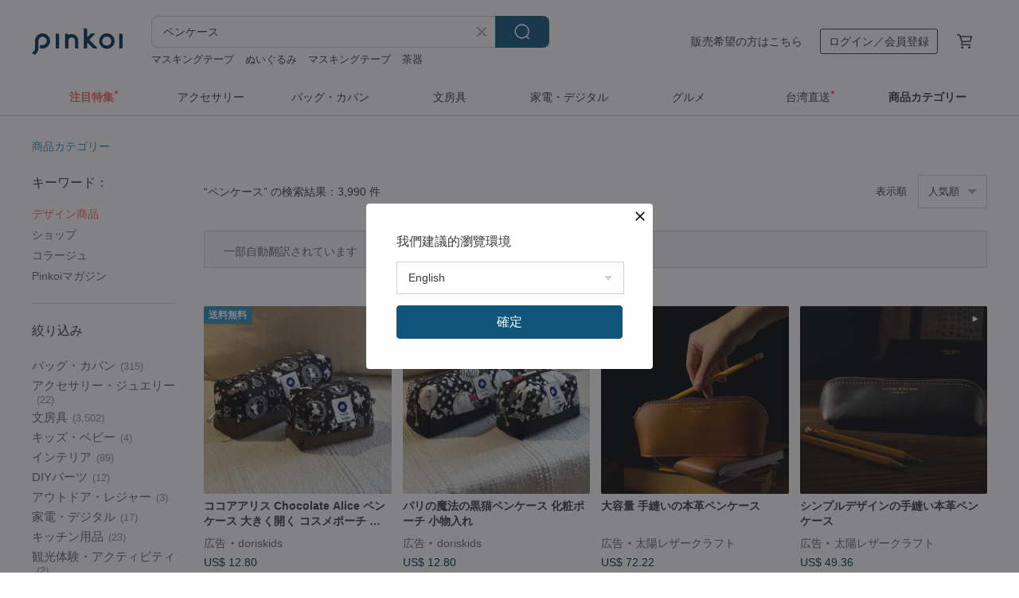

--- FILE ---
content_type: text/html; charset=utf-8
request_url: https://jp.pinkoi.com/search?q=%E3%83%9A%E3%83%B3%E3%82%B1%E3%83%BC%E3%82%B9&ref_sec=related_keywords&ref_posn=3&ref_related_kw_type=auto&ref_created=1714012702&ref_entity=search_item_list&ref_entity_id=%E3%82%AB%E3%83%BC%E3%83%89%E3%82%B1%E3%83%BC%E3%82%B9&ref_page=1&ref_pgsz=60&ref_pgsess=1714012702
body_size: 26964
content:

<!doctype html>

<html lang="ja" class="web no-js s-not-login s-ja webkit" xmlns:fb="http://ogp.me/ns/fb#">
<head prefix="og: http://ogp.me/ns# fb: http://ogp.me/ns/fb# ilovepinkoi: http://ogp.me/ns/fb/ilovepinkoi#">
    <meta charset="utf-8">

        <title>【2026最新】ペンケース の通販｜世界の文房具が集まる Pinkoi</title>
    <meta name="keywords" content="ペンケース">

        <meta name="description" content="人気のペンケースをお探しならこちら。人と被らない、日本未上陸の海外話題商品がたくさん。商品が届かなかった場合は 100 % 返金保証！今なら新規会員登録の方には 500 円オフクーポンギフトを">

    <meta name="twitter:card" content="summary_large_image">

        <meta property="og:title" content="ペンケース | Pinkoi">
        <meta property="og:description" content="ペンケースの商品一覧。Pinkoiでしか手に入らない、日本未上陸の海外話題商品がたくさん。商品が届かなかった場合は 100 % 返金保証！今なら新規会員登録の方には 500 円オフクーポンギフトを">
        <meta property="og:image" content="https://cdn02.pinkoi.com/product/iwPmmqkA/0/1/800x0.jpg">

    <meta property="og:type" content="product">
        <meta property="og:url" content="https://jp.pinkoi.com/search?q=%E3%83%9A%E3%83%B3%E3%82%B1%E3%83%BC%E3%82%B9&ref_sec=related_keywords&ref_posn=3&ref_related_kw_type=auto&ref_created=1714012702&ref_entity=search_item_list&ref_entity_id=%E3%82%AB%E3%83%BC%E3%83%89%E3%82%B1%E3%83%BC%E3%82%B9&ref_page=1&ref_pgsz=60&ref_pgsess=1714012702"><link rel="canonical" href="https://jp.pinkoi.com/search?q=%E3%83%9A%E3%83%B3%E3%82%B1%E3%83%BC%E3%82%B9"><link rel="next" href="https://jp.pinkoi.com/search?q=%E3%83%9A%E3%83%B3%E3%82%B1%E3%83%BC%E3%82%B9&page=2">

    <link rel="alternate" href="android-app://com.pinkoi/http/jp.pinkoi.com/search?q=%E3%83%9A%E3%83%B3%E3%82%B1%E3%83%BC%E3%82%B9">

        <script type="application/ld+json">{"@context": "http://schema.org", "@type": "BreadcrumbList", "itemListElement": [{"@type": "ListItem", "position": 1, "item": {"@id": "https://jp.pinkoi.com", "name": "Pinkoi"}}, {"@type": "ListItem", "position": 2, "item": {"@id": "https://jp.pinkoi.com/search", "name": "Search"}}, {"@type": "ListItem", "position": 3, "item": {"@id": "https://jp.pinkoi.com/search?q=%E3%83%9A%E3%83%B3%E3%82%B1%E3%83%BC%E3%82%B9", "name": "\u30da\u30f3\u30b1\u30fc\u30b9"}}]}</script>

        <script type="application/ld+json">{"@context": "http://schema.org", "@type": "Product", "productID": "iwPmmqkA", "sku": "iwPmmqkA", "name": "\u7740\u7269\u3068\u5e2f\u306e\u30da\u30f3\u30b1\u30fc\u30b9 (ami-d)", "description": "\u304b\u3064\u3066\u8ab0\u304b\u306e\u7279\u5225\u306a\u65e5\u306b\u5bc4\u308a\u6dfb\u3063\u3066\u3044\u305f\u5e2f\u304c\u3001\n\u4eca\u306f\u3042\u306a\u305f\u306e\u6bce\u65e5\u3092\u652f\u3048\u308b\u9053\u5177\u306b\u3002\n\u30da\u30f3\u3092\u5165\u308c\u3066\u3082\u3001\u773c\u93e1\u3092\u3057\u307e\u3063\u3066\u3082\u3001\u5c0f\u7269\u3092\u307e\u3068\u3081\u3066\u3082\u3002\n\u3072\u3068\u3064\u3067\u4f55\u5f79\u3082\u3053\u306a\u3059\u3001\u67d4\u8edf\u306a\u7f8e\u3057\u3055\u3092\u697d\u3057\u3093\u3067\u304f\u3060\u3055\u3044\u3002", "image": ["https://cdn02.pinkoi.com/product/iwPmmqkA/0/1/500x0.jpg"], "brand": {"@type": "Brand", "name": "AMI connect from Japan"}, "offers": {"@type": "Offer", "priceCurrency": "JPY", "price": 11000, "availability": "http://schema.org/InStock", "priceValidUntil": "2026-07-23", "itemCondition": "http://schema.org/NewCondition", "url": "https://jp.pinkoi.com/product/iwPmmqkA", "seller": {"@type": "Organization", "name": "AMI connect from Japan", "url": "https://jp.pinkoi.com/store/ami-fromjapan"}, "hasMerchantReturnPolicy": [{"@type": "MerchantReturnPolicy", "returnPolicyCategory": "https://schema.org/MerchantReturnFiniteReturnWindow", "merchantReturnDays": 7, "returnMethod": "https://schema.org/ReturnByMail", "returnFees": "https://schema.org/FreeReturn", "applicableCountry": ["TW", "HK", "MO", "TH", "JP", "CN", "US", "SG", "CA"]}]}, "aggregateRating": {}}</script><script type="application/ld+json">{"@context": "http://schema.org", "@type": "Product", "productID": "rnW4cq9j", "sku": "rnW4cq9j", "name": "\u7740\u7269\u3068\u5e2f\u306e\u30da\u30f3\u30b1\u30fc\u30b9 (ami-c)", "description": "\u304b\u3064\u3066\u8ab0\u304b\u306e\u7279\u5225\u306a\u65e5\u306b\u5bc4\u308a\u6dfb\u3063\u3066\u3044\u305f\u5e2f\u304c\u3001\n\u4eca\u306f\u3042\u306a\u305f\u306e\u6bce\u65e5\u3092\u652f\u3048\u308b\u9053\u5177\u306b\u3002\n\u30da\u30f3\u3092\u5165\u308c\u3066\u3082\u3001\u773c\u93e1\u3092\u3057\u307e\u3063\u3066\u3082\u3001\u5c0f\u7269\u3092\u307e\u3068\u3081\u3066\u3082\u3002\n\u3072\u3068\u3064\u3067\u4f55\u5f79\u3082\u3053\u306a\u3059\u3001\u67d4\u8edf\u306a\u7f8e\u3057\u3055\u3092\u697d\u3057\u3093\u3067\u304f\u3060\u3055\u3044\u3002", "image": ["https://cdn01.pinkoi.com/product/rnW4cq9j/0/1/500x0.jpg"], "brand": {"@type": "Brand", "name": "AMI connect from Japan"}, "offers": {"@type": "Offer", "priceCurrency": "JPY", "price": 11000, "availability": "http://schema.org/InStock", "priceValidUntil": "2026-07-23", "itemCondition": "http://schema.org/NewCondition", "url": "https://jp.pinkoi.com/product/rnW4cq9j", "seller": {"@type": "Organization", "name": "AMI connect from Japan", "url": "https://jp.pinkoi.com/store/ami-fromjapan"}, "hasMerchantReturnPolicy": [{"@type": "MerchantReturnPolicy", "returnPolicyCategory": "https://schema.org/MerchantReturnFiniteReturnWindow", "merchantReturnDays": 7, "returnMethod": "https://schema.org/ReturnByMail", "returnFees": "https://schema.org/FreeReturn", "applicableCountry": ["TW", "HK", "MO", "TH", "JP", "CN", "US", "SG", "CA"]}]}, "aggregateRating": {}}</script><script type="application/ld+json">{"@context": "http://schema.org", "@type": "Product", "productID": "P2UgggB9", "sku": "P2UgggB9", "name": "\u7740\u7269\u3068\u5e2f\u306e\u30da\u30f3\u30b1\u30fc\u30b9 (ami-a)", "description": "\u304b\u3064\u3066\u8ab0\u304b\u306e\u7279\u5225\u306a\u65e5\u306b\u5bc4\u308a\u6dfb\u3063\u3066\u3044\u305f\u5e2f\u304c\u3001\n\u4eca\u306f\u3042\u306a\u305f\u306e\u6bce\u65e5\u3092\u652f\u3048\u308b\u9053\u5177\u306b\u3002\n\u30da\u30f3\u3092\u5165\u308c\u3066\u3082\u3001\u773c\u93e1\u3092\u3057\u307e\u3063\u3066\u3082\u3001\u5c0f\u7269\u3092\u307e\u3068\u3081\u3066\u3082\u3002\n\u3072\u3068\u3064\u3067\u4f55\u5f79\u3082\u3053\u306a\u3059\u3001\u67d4\u8edf\u306a\u7f8e\u3057\u3055\u3092\u697d\u3057\u3093\u3067\u304f\u3060\u3055\u3044\u3002", "image": ["https://cdn01.pinkoi.com/product/P2UgggB9/0/1/500x0.jpg"], "brand": {"@type": "Brand", "name": "AMI connect from Japan"}, "offers": {"@type": "Offer", "priceCurrency": "JPY", "price": 11000, "availability": "http://schema.org/InStock", "priceValidUntil": "2026-07-23", "itemCondition": "http://schema.org/NewCondition", "url": "https://jp.pinkoi.com/product/P2UgggB9", "seller": {"@type": "Organization", "name": "AMI connect from Japan", "url": "https://jp.pinkoi.com/store/ami-fromjapan"}, "hasMerchantReturnPolicy": [{"@type": "MerchantReturnPolicy", "returnPolicyCategory": "https://schema.org/MerchantReturnFiniteReturnWindow", "merchantReturnDays": 7, "returnMethod": "https://schema.org/ReturnByMail", "returnFees": "https://schema.org/FreeReturn", "applicableCountry": ["TW", "HK", "MO", "TH", "JP", "CN", "US", "SG", "CA"]}]}, "aggregateRating": {}}</script><script type="application/ld+json">{"@context": "http://schema.org", "@type": "Product", "productID": "KNXzNGVw", "sku": "KNXzNGVw", "name": "\u7740\u7269\u3068\u5e2f\u306e\u30da\u30f3\u30b1\u30fc\u30b9 (ami-b)", "description": "\u304b\u3064\u3066\u8ab0\u304b\u306e\u7279\u5225\u306a\u65e5\u306b\u5bc4\u308a\u6dfb\u3063\u3066\u3044\u305f\u5e2f\u304c\u3001\n\u4eca\u306f\u3042\u306a\u305f\u306e\u6bce\u65e5\u3092\u652f\u3048\u308b\u9053\u5177\u306b\u3002\n\u30da\u30f3\u3092\u5165\u308c\u3066\u3082\u3001\u773c\u93e1\u3092\u3057\u307e\u3063\u3066\u3082\u3001\u5c0f\u7269\u3092\u307e\u3068\u3081\u3066\u3082\u3002\n\u3072\u3068\u3064\u3067\u4f55\u5f79\u3082\u3053\u306a\u3059\u3001\u67d4\u8edf\u306a\u7f8e\u3057\u3055\u3092\u697d\u3057\u3093\u3067\u304f\u3060\u3055\u3044\u3002", "image": ["https://cdn01.pinkoi.com/product/KNXzNGVw/0/1/500x0.jpg"], "brand": {"@type": "Brand", "name": "AMI connect from Japan"}, "offers": {"@type": "Offer", "priceCurrency": "JPY", "price": 11000, "availability": "http://schema.org/InStock", "priceValidUntil": "2026-07-23", "itemCondition": "http://schema.org/NewCondition", "url": "https://jp.pinkoi.com/product/KNXzNGVw", "seller": {"@type": "Organization", "name": "AMI connect from Japan", "url": "https://jp.pinkoi.com/store/ami-fromjapan"}, "hasMerchantReturnPolicy": [{"@type": "MerchantReturnPolicy", "returnPolicyCategory": "https://schema.org/MerchantReturnFiniteReturnWindow", "merchantReturnDays": 7, "returnMethod": "https://schema.org/ReturnByMail", "returnFees": "https://schema.org/FreeReturn", "applicableCountry": ["TW", "HK", "MO", "TH", "JP", "CN", "US", "SG", "CA"]}]}, "aggregateRating": {}}</script><script type="application/ld+json">{"@context": "http://schema.org", "@type": "Product", "productID": "qkaiwPu3", "sku": "qkaiwPu3", "name": "\u30d1\u30c3\u30c1\u30ef\u30fc\u30af \u30da\u30f3\u30b1\u30fc\u30b9 \u5c0f\u7269\u5165\u308c \u7dbf \u624b\u7de8\u307f", "description": "\u30b3\u30de\u30c9\u30ea\u96d1\u8ca8\u5e97_\u624b\u7de8\u307f\n:\u4e09\u9762\u304c\u305d\u308c\u305e\u308c\u7570\u306a\u308b\u8272\u5408\u3044\n:\u53f0\u6e7e\u88fd\u7d14\u7dbf\u7cf8\u3092\u4f7f\u7528\n:YKK\u30d5\u30a1\u30b9\u30ca\u30fc\n:\u6d17\u6fef\u6a5f\u6d17\u3044\u53ef\u80fd", "image": ["https://cdn02.pinkoi.com/product/qkaiwPu3/0/2/500x0.jpg"], "brand": {"@type": "Brand", "name": "dongzakka"}, "offers": {"@type": "Offer", "priceCurrency": "JPY", "price": 3946, "availability": "http://schema.org/InStock", "priceValidUntil": "2026-07-23", "itemCondition": "http://schema.org/NewCondition", "url": "https://jp.pinkoi.com/product/qkaiwPu3", "seller": {"@type": "Organization", "name": "dongzakka", "url": "https://jp.pinkoi.com/store/dongzakka"}, "hasMerchantReturnPolicy": [{"@type": "MerchantReturnPolicy", "returnPolicyCategory": "https://schema.org/MerchantReturnFiniteReturnWindow", "merchantReturnDays": 7, "returnMethod": "https://schema.org/ReturnByMail", "returnFees": "https://schema.org/FreeReturn", "applicableCountry": ["TW", "HK", "MO", "TH", "JP", "CN", "US", "SG", "CA"]}]}, "aggregateRating": {"@type": "AggregateRating", "ratingValue": 5.0, "reviewCount": 12}}</script><script type="application/ld+json">{"@context": "http://schema.org", "@type": "Product", "productID": "GS49mc5s", "sku": "GS49mc5s", "name": "\u30da\u30f3\u30b1\u30fc\u30b9L froro", "description": "5\uff5e10\u672c\u3068\u591a\u304f\u306e\u7b46\u8a18\u5177\u3084\u30ab\u30c3\u30bf\u30fc\u3001\u5b9a\u898f\u306a\u3069\u3092\u53ce\u7d0d\u3067\u304d\u308b\uff2c\u30b5\u30a4\u30ba\u306e\u30d5\u30e9\u30c3\u30c8\u30da\u30f3\u30b1\u30fc\u30b9\u3067\u3059\u3002\u8868\u9762\u306b\u7e2b\u3044\u76ee\u304c\u97ff\u304b\u305a\u3001\u3075\u3063\u304f\u3089\u3068\u3086\u308b\u304f\u30e9\u30a6\u30f3\u30c9\u3057\u305f\u512a\u3057\u3044\u5f62\u72b6\u304c\u7279\u5fb4\u3067\u3059\u3002\u7d20\u6750\u306b\u306f\u56fd\u5185\u306e\u30bf\u30f3\u30ca\u30fc\u3067\u52a0\u5de5\u3057\u305f\u4e0a\u8cea\u306e\u7f8a\u9769\u3092\u4f7f\u7528\u3057\u3066\u3044\u307e\u3059\u3002", "image": ["https://cdn02.pinkoi.com/product/GS49mc5s/0/2/500x0.jpg"], "brand": {"@type": "Brand", "name": "METAPHYS"}, "offers": {"@type": "Offer", "priceCurrency": "JPY", "price": 8250, "availability": "http://schema.org/InStock", "priceValidUntil": "2026-07-23", "itemCondition": "http://schema.org/NewCondition", "url": "https://jp.pinkoi.com/product/GS49mc5s", "seller": {"@type": "Organization", "name": "METAPHYS", "url": "https://jp.pinkoi.com/store/metaphys-hers"}, "hasMerchantReturnPolicy": [{"@type": "MerchantReturnPolicy", "returnPolicyCategory": "https://schema.org/MerchantReturnFiniteReturnWindow", "merchantReturnDays": 7, "returnMethod": "https://schema.org/ReturnByMail", "returnFees": "https://schema.org/FreeReturn", "applicableCountry": ["TW", "HK", "MO", "TH", "JP", "CN", "US", "SG", "CA"]}]}, "aggregateRating": {"@type": "AggregateRating", "ratingValue": 5.0, "reviewCount": 52}}</script><script type="application/ld+json">{"@context": "http://schema.org", "@type": "Product", "productID": "E6BDjMLC", "sku": "E6BDjMLC", "name": "\u30b3\u30fc\u30c7\u30e5\u30ed\u30a4 \u30da\u30f3\u30b1\u30fc\u30b9 (\u30d6\u30e9\u30a6\u30f3)", "description": "\u300e\u4ed5\u4e8b\u3001\u52c9\u5f37\u3001\u8da3\u5473\u3082\u6357\u308b\uff01\n\u30da\u30f3\u30b1\u30fc\u30b9 \u300f\n\nEnjoy your \"me time\" with us!\n\u65e5\u5e38\u306e\u8aad\u66f8\u6642\u9593\u3084\u673a\u306b\u5411\u304b\u3046\u6642\u9593\u304c\n\u3088\u308a\u5145\u5b9f\u3057\u305f\u3082\u306e\u306b\uff65:*+", "image": ["https://cdn01.pinkoi.com/product/E6BDjMLC/0/1/500x0.jpg"], "brand": {"@type": "Brand", "name": "studio \u0101sana"}, "offers": {"@type": "Offer", "priceCurrency": "JPY", "price": 3200, "availability": "http://schema.org/InStock", "priceValidUntil": "2026-07-23", "itemCondition": "http://schema.org/NewCondition", "url": "https://jp.pinkoi.com/product/E6BDjMLC", "seller": {"@type": "Organization", "name": "studio \u0101sana", "url": "https://jp.pinkoi.com/store/studio-asana"}, "hasMerchantReturnPolicy": [{"@type": "MerchantReturnPolicy", "returnPolicyCategory": "https://schema.org/MerchantReturnFiniteReturnWindow", "merchantReturnDays": 7, "returnMethod": "https://schema.org/ReturnByMail", "returnFees": "https://schema.org/FreeReturn", "applicableCountry": ["TW", "HK", "MO", "TH", "JP", "CN", "US", "SG", "CA"]}]}, "aggregateRating": {"@type": "AggregateRating", "ratingValue": 5.0, "reviewCount": 2}}</script><script type="application/ld+json">{"@context": "http://schema.org", "@type": "Product", "productID": "yuabATXt", "sku": "yuabATXt", "name": "\u3010\u30b9\u30c8\u30ec\u30f3\u30b8\u30e3\u30fc\u30fb\u30b7\u30f3\u30b0\u30b9\u3011\u88cf\u5074\u306e\u4e16\u754c \u8f38\u5165\u30dd\u30fc\u30c1/\u30b3\u30b9\u30e1\u30dd\u30fc\u30c1/\u30da\u30f3\u30b1\u30fc\u30b9", "description": "\u30b9\u30c8\u30ec\u30f3\u30b8\u30e3\u30fc\u30fb\u30b7\u30f3\u30b0\u30b9 \u30da\u30f3\u30b1\u30fc\u30b9 \u2013 \u30da\u30f3\u30b1\u30fc\u30b9\u3068\u3057\u3066\u306f\u3082\u3061\u308d\u3093\u3001\u65c5\u884c\u7528\u306e\u53ce\u7d0d\u30dd\u30fc\u30c1\u3084\u5316\u7ca7\u30dd\u30fc\u30c1\u3068\u3057\u3066\u3082\u6d3b\u8e8d\u3057\u307e\u3059\u3002", "image": ["https://cdn01.pinkoi.com/product/yuabATXt/0/1/500x0.jpg"], "brand": {"@type": "Brand", "name": "Dope"}, "offers": {"@type": "Offer", "priceCurrency": "JPY", "price": 3424, "availability": "http://schema.org/InStock", "priceValidUntil": "2026-07-23", "itemCondition": "http://schema.org/NewCondition", "url": "https://jp.pinkoi.com/product/yuabATXt", "seller": {"@type": "Organization", "name": "Dope", "url": "https://jp.pinkoi.com/store/dopetw"}, "hasMerchantReturnPolicy": [{"@type": "MerchantReturnPolicy", "returnPolicyCategory": "https://schema.org/MerchantReturnFiniteReturnWindow", "merchantReturnDays": 7, "returnMethod": "https://schema.org/ReturnByMail", "returnFees": "https://schema.org/FreeReturn", "applicableCountry": ["TW", "HK", "MO", "TH", "JP", "CN", "US", "SG", "CA"]}]}, "aggregateRating": {"@type": "AggregateRating", "ratingValue": 4.9, "reviewCount": 461}}</script><script type="application/ld+json">{"@context": "http://schema.org", "@type": "Product", "productID": "9S9zPiPg", "sku": "9S9zPiPg", "name": "\u3010\u30ab\u30b9\u30bf\u30e0\u3011\u30a4\u30bf\u30ea\u30a2\u30f3\u30d9\u30b8\u30bf\u30d6\u30eb\u30bf\u30f3\u30cb\u30f3\u306a\u3081\u3057\u9769\u30da\u30f3\u30b1\u30fc\u30b9 2\u8272\u9078\u629e \u7121\u6599\u6587\u5b57\u5f6b\u523b", "description": "\u30d9\u30b8\u30bf\u30d6\u30eb\u30bf\u30f3\u30cb\u30f3\u306a\u3081\u3057\u9769\u306e\u8cea\u611f\u304c\u3001\u6642\u3092\u8d85\u3048\u3066\u611b\u3055\u308c\u308b\u30af\u30e9\u30b7\u30c3\u30af\u306a\u30c7\u30b6\u30a4\u30f3\u306b\u5bc4\u308a\u6dfb\u3044\u307e\u3059\u3002\n\n\u30df\u30cb\u30de\u30eb\u306a\u30c7\u30b6\u30a4\u30f3\u306f\u3001\u6587\u623f\u5177\u3092\u3059\u3063\u304d\u308a\u3068\u53ce\u7d0d\u3057\u3001\u5b66\u751f\u306e\u65e5\u5e38\u306b\u3082\u30d3\u30b8\u30cd\u30b9\u30b7\u30fc\u30f3\u306b\u3082\u6700\u9069\u3002\u7d20\u6734\u306a\u6e29\u304b\u307f\u3092\u30da\u30f3\u5148\u306e\u6642\u9593\u306b\u8fbc\u3081\u3001\u552f\u4e00\u7121\u4e8c\u306e\u8a18\u5ff5\u54c1\u3068\u3057\u3066\u3001\u8d08\u308a\u7269\u306b\u3082\u3054\u81ea\u8eab\u7528\u306b\u3082\u3074\u3063\u305f\u308a\u3067\u3059\u3002\u305d\u308c\u305e\u308c\u306e\u60f3\u3044\u304c\u3001\u3053\u306e\u7279\u5225\u306a\u30a2\u30a4\u30c6\u30e0\u306b\u5bbf\u308a\u307e\u3059\u3088\u3046\u306b\u3002", "image": ["https://cdn01.pinkoi.com/product/9S9zPiPg/0/1/500x0.jpg"], "brand": {"@type": "Brand", "name": "TSZMUNOYO"}, "offers": {"@type": "Offer", "priceCurrency": "JPY", "price": 4928, "availability": "http://schema.org/InStock", "priceValidUntil": "2026-07-23", "itemCondition": "http://schema.org/NewCondition", "url": "https://jp.pinkoi.com/product/9S9zPiPg", "seller": {"@type": "Organization", "name": "TSZMUNOYO", "url": "https://jp.pinkoi.com/store/tszmunoyo"}, "hasMerchantReturnPolicy": [{"@type": "MerchantReturnPolicy", "returnPolicyCategory": "https://schema.org/MerchantReturnFiniteReturnWindow", "merchantReturnDays": 7, "returnMethod": "https://schema.org/ReturnByMail", "returnFees": "https://schema.org/FreeReturn", "applicableCountry": ["TW", "HK", "MO", "TH", "JP", "CN", "US", "SG", "CA"]}]}, "aggregateRating": {"@type": "AggregateRating", "ratingValue": 5.0, "reviewCount": 2875}}</script><script type="application/ld+json">{"@context": "http://schema.org", "@type": "Product", "productID": "pD3bU2Xh", "sku": "pD3bU2Xh", "name": "\u624b\u7e2b\u3044\u306e\u30ec\u30c8\u30ed\u306a\u30da\u30f3\u30b1\u30fc\u30b9\u30fb\u53ce\u7d0d\u30dd\u30fc\u30c1\u30fb\u6587\u5177\u30b1\u30fc\u30b9\u3001\u30cf\u30ea\u30b9\u30c4\u30a4\u30fc\u30c9\uff08\u82f1\u56fd\u30cf\u30ea\u30b9\u30a6\u30fc\u30eb\uff09", "description": "\u30a2\u30f3\u30c6\u30a3\u30fc\u30af\u8abf\u306e\u30de\u30b0\u30cd\u30c3\u30c8\u30dc\u30bf\u30f3\u3001\u5185\u5074\u306f\u7d14\u7dbf\u306e\u30b3\u30fc\u30d2\u30fc\u30d6\u30e9\u30a6\u30f3\u3001\u8868\u84cb\u306f\u30c7\u30cb\u30e0\u751f\u5730\u3002\u8efd\u91cf\u3067\u6301\u3061\u904b\u3073\u306b\u4fbf\u5229\u3002\u30b5\u30a4\u30ba\uff1a20.5\u00d710\u00d73cm", "image": ["https://cdn01.pinkoi.com/product/pD3bU2Xh/0/1/500x0.jpg"], "brand": {"@type": "Brand", "name": "\u30c6\u30fc\u30e9\u30fc\u30de\u30c3\u30d7"}, "offers": {"@type": "Offer", "priceCurrency": "JPY", "price": 2942, "availability": "http://schema.org/InStock", "priceValidUntil": "2026-07-23", "itemCondition": "http://schema.org/NewCondition", "url": "https://jp.pinkoi.com/product/pD3bU2Xh", "seller": {"@type": "Organization", "name": "\u30c6\u30fc\u30e9\u30fc\u30de\u30c3\u30d7", "url": "https://jp.pinkoi.com/store/tailormap"}, "hasMerchantReturnPolicy": [{"@type": "MerchantReturnPolicy", "returnPolicyCategory": "https://schema.org/MerchantReturnFiniteReturnWindow", "merchantReturnDays": 7, "returnMethod": "https://schema.org/ReturnByMail", "returnFees": "https://schema.org/FreeReturn", "applicableCountry": ["TW", "HK", "MO", "TH", "JP", "CN", "US", "SG", "CA"]}]}, "aggregateRating": {"@type": "AggregateRating", "ratingValue": 5.0, "reviewCount": 106}}</script><script type="application/ld+json">{"@context": "http://schema.org", "@type": "Product", "productID": "9pckbRT7", "sku": "9pckbRT7", "name": "\u30dd\u30fc\u30bf\u30d6\u30eb \u30d3\u30b8\u30cd\u30b9 \u30aa\u30d5\u30a3\u30b9 \u5b66\u751f \u30d1\u30f3\u30b1\u30fc\u30ad\u578b\u30dd\u30fc\u30c1 \u6587\u623f\u5177\u30b1\u30fc\u30b9 \u624b\u5e33 \u8a3c\u660e\u66f8 \u30e1\u30c3\u30b7\u30e5 \u900f\u660e \u53ce\u7d0d \u30da\u30f3\u30b1\u30fc\u30b9", "description": "\u79c1\u305f\u3061\u306f\u3001\u65e5\u3005\u306e\u66ae\u3089\u3057\u306b\u5bc4\u308a\u6dfb\u3044\u3001\u6642\u9593\u306e\u7d4c\u904e\u3068\u3068\u3082\u306b\u5473\u308f\u3044\u3092\u6df1\u3081\u308b\u3082\u306e\u3092\u611b\u3057\u3066\u3044\u307e\u3059\u3002\n\u79c1\u305f\u3061\u304c\u624b\u639b\u3051\u308b\u30d0\u30c3\u30b0\u306f\u3001\u307e\u308b\u3067\u65e5\u5e38\u306eT\u30b7\u30e3\u30c4\u3084\u30b8\u30fc\u30f3\u30ba\u306e\u3088\u3046\u306b\u3001\u80a9\u306e\u529b\u3092\u629c\u3044\u3066\u4f7f\u3048\u308b\u6c17\u8efd\u3055\u3068\u4fbf\u5229\u3055\u3092\u517c\u306d\u5099\u3048\u3066\u3044\u307e\u3059\u3002\n\u4e00\u3064\u3072\u3068\u3064\u5fc3\u3092\u8fbc\u3081\u3066\u7e2b\u88fd\u3059\u308b\u3053\u3068\u3067\u3001\u9577\u304f\u611b\u7528\u3057\u3066\u3044\u305f\u3060\u3051\u308b\u54c1\u8cea\u3092\u304a\u7d04\u675f\u3057\u307e\u3059\u3002", "image": ["https://cdn01.pinkoi.com/product/9pckbRT7/0/1/500x0.jpg"], "brand": {"@type": "Brand", "name": "\u5c0f\u6d25\u88fd"}, "offers": {"@type": "Offer", "priceCurrency": "JPY", "price": 1434, "availability": "http://schema.org/InStock", "priceValidUntil": "2026-07-23", "itemCondition": "http://schema.org/NewCondition", "url": "https://jp.pinkoi.com/product/9pckbRT7", "seller": {"@type": "Organization", "name": "\u5c0f\u6d25\u88fd", "url": "https://jp.pinkoi.com/store/xiaojinzhi"}, "hasMerchantReturnPolicy": [{"@type": "MerchantReturnPolicy", "returnPolicyCategory": "https://schema.org/MerchantReturnFiniteReturnWindow", "merchantReturnDays": 7, "returnMethod": "https://schema.org/ReturnByMail", "returnFees": "https://schema.org/FreeReturn", "applicableCountry": ["TW", "HK", "MO", "TH", "JP", "CN", "US", "SG", "CA"]}]}, "aggregateRating": {"@type": "AggregateRating", "ratingValue": 5.0, "reviewCount": 243}}</script><script type="application/ld+json">{"@context": "http://schema.org", "@type": "Product", "productID": "VdUX2kgf", "sku": "VdUX2kgf", "name": "\u624b\u4f5c\u308a\u306e\u6696\u304b\u304f\u67d4\u3089\u304b\u306a\u30df\u30cb\u4e09\u89d2\u30da\u30f3\u30b1\u30fc\u30b9 - Spring\u5927\u5730\u306e\u9957\u5bb4", "description": "\u624b\u4f5c\u308a\u306e\u6696\u304b\u304f\u67d4\u3089\u304b\u306a\u30df\u30cb\u4e09\u89d2\u30da\u30f3\u30b1\u30fc\u30b9 - Spring\u5927\u5730\u306e\u9957\u5bb4", "image": ["https://cdn01.pinkoi.com/product/VdUX2kgf/0/1/500x0.jpg"], "brand": {"@type": "Brand", "name": "howslife"}, "offers": {"@type": "Offer", "priceCurrency": "JPY", "price": 2844, "availability": "http://schema.org/InStock", "priceValidUntil": "2026-07-23", "itemCondition": "http://schema.org/NewCondition", "url": "https://jp.pinkoi.com/product/VdUX2kgf", "seller": {"@type": "Organization", "name": "howslife", "url": "https://jp.pinkoi.com/store/howslife"}, "hasMerchantReturnPolicy": [{"@type": "MerchantReturnPolicy", "returnPolicyCategory": "https://schema.org/MerchantReturnFiniteReturnWindow", "merchantReturnDays": 7, "returnMethod": "https://schema.org/ReturnByMail", "returnFees": "https://schema.org/FreeReturn", "applicableCountry": ["TW", "HK", "MO", "TH", "JP", "CN", "US", "SG", "CA"]}]}, "aggregateRating": {"@type": "AggregateRating", "ratingValue": 5.0, "reviewCount": 344}}</script><script type="application/ld+json">{"@context": "http://schema.org", "@type": "Product", "productID": "FKNugnD2", "sku": "FKNugnD2", "name": "\u30c4\u30a4\u30fc\u30c9 \u30da\u30f3\u30b1\u30fc\u30b9 (\u30b9\u30ab\u30fc\u30ec\u30c3\u30c8\u30d6\u30e9\u30a6\u30f3)", "description": "\u5bd2\u3044\u5b63\u7bc0\u306b\u5fc3\u3082\u6696\u307e\u308b\u512a\u3057\u3044\u808c\u89e6\u308a\u306e\u30b3\u30c3\u30c8\u30f3\u30c4\u30a4\u30fc\u30c9\u306e\u30da\u30f3\u30b1\u30fc\u30b9\u3002\u88cf\u5730\u306f\u30c9\u30c3\u30c8\u67c4\u3002\u30de\u30c1\u306e\u306a\u3044\u30d5\u30e9\u30c3\u30c8\u30bf\u30a4\u30d7\u3067\u30b9\u30c3\u30ad\u30ea\u3057\u305f\u5370\u8c61\u3067\u3059\u304c\u3001\u6a2a\u5e4520cm\u3067\u305f\u3063\u3077\u308a\u3068\u53ce\u7d0d\u3067\u304d\u307e\u3059\u3002", "image": ["https://cdn01.pinkoi.com/product/FKNugnD2/0/1/500x0.jpg"], "brand": {"@type": "Brand", "name": "studio \u0101sana"}, "offers": {"@type": "Offer", "priceCurrency": "JPY", "price": 3600, "availability": "http://schema.org/InStock", "priceValidUntil": "2026-07-23", "itemCondition": "http://schema.org/NewCondition", "url": "https://jp.pinkoi.com/product/FKNugnD2", "seller": {"@type": "Organization", "name": "studio \u0101sana", "url": "https://jp.pinkoi.com/store/studio-asana"}, "hasMerchantReturnPolicy": [{"@type": "MerchantReturnPolicy", "returnPolicyCategory": "https://schema.org/MerchantReturnFiniteReturnWindow", "merchantReturnDays": 7, "returnMethod": "https://schema.org/ReturnByMail", "returnFees": "https://schema.org/FreeReturn", "applicableCountry": ["TW", "HK", "MO", "TH", "JP", "CN", "US", "SG", "CA"]}]}, "aggregateRating": {"@type": "AggregateRating", "ratingValue": 5.0, "reviewCount": 2}}</script><script type="application/ld+json">{"@context": "http://schema.org", "@type": "Product", "productID": "VhdR7XDT", "sku": "VhdR7XDT", "name": "\u30da\u30f3\u30b1\u30fc\u30b9S froro", "description": "\uff13\uff5e\uff15\u672c\u306e\u30da\u30f3\u3092\u6301\u3061\u6b69\u304f\u306e\u306b\u3061\u3087\u3046\u3069\u3044\u3044\u30d5\u30e9\u30c3\u30c8\u306a\u304c\u307e\u53e3\u30da\u30f3\u30b1\u30fc\u30b9\u3067\u3059\u3002\u8868\u9762\u306b\u7e2b\u3044\u76ee\u304c\u97ff\u304b\u305a\u3001\u3075\u3063\u304f\u3089\u3068\u3086\u308b\u304f\u30e9\u30a6\u30f3\u30c9\u3057\u305f\u512a\u3057\u3044\u5f62\u72b6\u304c\u7279\u5fb4\u3067\u3059\u3002\u7d20\u6750\u306b\u306f\u306a\u3081\u3089\u304b\u3067\u624b\u89e6\u308a\u304c\u5fc3\u5730\u3088\u3044\u30aa\u30a4\u30eb\u30b7\u30fc\u30d7\u3092\u4f7f\u7528\u3057\u3066\u3044\u307e\u3059\u3002", "image": ["https://cdn01.pinkoi.com/product/VhdR7XDT/0/2/500x0.jpg"], "brand": {"@type": "Brand", "name": "METAPHYS"}, "offers": {"@type": "Offer", "priceCurrency": "JPY", "price": 7150, "availability": "http://schema.org/InStock", "priceValidUntil": "2026-07-23", "itemCondition": "http://schema.org/NewCondition", "url": "https://jp.pinkoi.com/product/VhdR7XDT", "seller": {"@type": "Organization", "name": "METAPHYS", "url": "https://jp.pinkoi.com/store/metaphys-hers"}, "hasMerchantReturnPolicy": [{"@type": "MerchantReturnPolicy", "returnPolicyCategory": "https://schema.org/MerchantReturnFiniteReturnWindow", "merchantReturnDays": 7, "returnMethod": "https://schema.org/ReturnByMail", "returnFees": "https://schema.org/FreeReturn", "applicableCountry": ["TW", "HK", "MO", "TH", "JP", "CN", "US", "SG", "CA"]}]}, "aggregateRating": {"@type": "AggregateRating", "ratingValue": 5.0, "reviewCount": 52}}</script><script type="application/ld+json">{"@context": "http://schema.org", "@type": "Product", "productID": "EWGC7tA6", "sku": "EWGC7tA6", "name": "\u30a6\u30fc\u30eb\u306f\u7f8a\u5c71\u304b\u3089 \u30a6\u30fc\u30eb\u306f\u7f8a\u5c71\u304b\u3089 \u30d5\u30a7\u30eb\u30c8 \u30a8\u30d3\u30d5\u30e9\u30a4 \u30da\u30f3\u30b1\u30fc\u30b9 \u7b46\u7bb1", "description": "\u300c\u30a8\u30d3\u30d5\u30e9\u30a4\u30da\u30f3\u30b1\u30fc\u30b9\uff1a\u6bce\u65e5\u3092\u30cf\u30c3\u30d4\u30fc\u306b\uff01 \u300d", "image": ["https://cdn01.pinkoi.com/product/EWGC7tA6/0/2/500x0.jpg"], "brand": {"@type": "Brand", "name": "\u30a6\u30fc\u30eb\u306f\u7f8a\u5c71\u304b\u3089"}, "offers": {"@type": "Offer", "priceCurrency": "JPY", "price": 3772, "availability": "http://schema.org/InStock", "priceValidUntil": "2026-07-23", "itemCondition": "http://schema.org/NewCondition", "url": "https://jp.pinkoi.com/product/EWGC7tA6", "seller": {"@type": "Organization", "name": "\u30a6\u30fc\u30eb\u306f\u7f8a\u5c71\u304b\u3089", "url": "https://jp.pinkoi.com/store/sheepmountain"}, "hasMerchantReturnPolicy": [{"@type": "MerchantReturnPolicy", "returnPolicyCategory": "https://schema.org/MerchantReturnFiniteReturnWindow", "merchantReturnDays": 7, "returnMethod": "https://schema.org/ReturnByMail", "returnFees": "https://schema.org/FreeReturn", "applicableCountry": ["TW", "HK", "MO", "TH", "JP", "CN", "US", "SG", "CA"]}]}, "aggregateRating": {"@type": "AggregateRating", "ratingValue": 5.0, "reviewCount": 307}}</script><script type="application/ld+json">{"@context": "http://schema.org", "@type": "Product", "productID": "qcp2FwEY", "sku": "qcp2FwEY", "name": "\u6e2f\u7063\u6e9c\u9b5a \u30cf\u30f3\u30c9\u30e1\u30a4\u30c9 \u30a2\u30aa\u30ea\u30a4\u30ab\u306e\u30da\u30f3\u30b1\u30fc\u30b9 - \u6d77\u6d0b\u30b7\u30ea\u30fc\u30ba", "description": "\u624b\u4f5c\u696d\u3067\u88c1\u65ad\u3001\u7e2b\u88fd\u3001\u5f69\u8272\n\u7e4a\u7d30\u306a\u30c7\u30b6\u30a4\u30f3\u304c\u751f\u304d\u7269\u306e\u6d3b\u304d\u6d3b\u304d\u3068\u3057\u305f\u8868\u60c5\u3092\u518d\u73fe\n\u53b3\u9078\u3055\u308c\u305f\u4e08\u592b\u306a\u751f\u5730\u3068\u91d1\u5177\u3092\u4f7f\u7528\n\u6587\u623f\u5177\u3001\u5c0f\u92ad\u3001\u30ab\u30c8\u30e9\u30ea\u30fc\u306a\u3069\u3092\u53ce\u7d0d\u53ef\u80fd", "image": ["https://cdn02.pinkoi.com/product/qcp2FwEY/0/1/500x0.jpg"], "brand": {"@type": "Brand", "name": "hades-design"}, "offers": {"@type": "Offer", "priceCurrency": "JPY", "price": 6905, "availability": "http://schema.org/InStock", "priceValidUntil": "2026-07-23", "itemCondition": "http://schema.org/NewCondition", "url": "https://jp.pinkoi.com/product/qcp2FwEY", "seller": {"@type": "Organization", "name": "hades-design", "url": "https://jp.pinkoi.com/store/hades-design"}, "hasMerchantReturnPolicy": [{"@type": "MerchantReturnPolicy", "returnPolicyCategory": "https://schema.org/MerchantReturnFiniteReturnWindow", "merchantReturnDays": 7, "returnMethod": "https://schema.org/ReturnByMail", "returnFees": "https://schema.org/FreeReturn", "applicableCountry": ["TW", "HK", "MO", "TH", "JP", "CN", "US", "SG", "CA"]}]}, "aggregateRating": {"@type": "AggregateRating", "ratingValue": 5.0, "reviewCount": 4}}</script><script type="application/ld+json">{"@context": "http://schema.org", "@type": "Product", "productID": "MwL9G7kY", "sku": "MwL9G7kY", "name": "\u30a4\u30bf\u30ea\u30a2\u30f3\u30ec\u30b6\u30fc\u306e\u30da\u30f3\u30b1\u30fc\u30b9 Paka-pen #Navy\u3010\u5165\u5b66\u795d\u3011\u3010\u5c31\u8077\u795d\u3011\u3010\u30ab\u30b9\u30bf\u30e0\u53ef\u80fd\u306a\u30ae\u30d5\u30c8\u3011", "description": "\u53e3\u91d1\u306e\u6a5f\u80fd\u7684\u306a\u3046\u3064\u304f\u3057\u3055\u3068\u697d\u3057\u3055\u3001\u3075\u304f\u3089\u307f\u306e\u3042\u308b\u30d5\u30a9\u30eb\u30e0\u3001\u3057\u3063\u3068\u308a\u3068\u3057\u305f\u9769\u3068\u3064\u3084\u6d88\u3057\u306e\u771f\u936e\u306e\u8cea\u611f\u3001\u7d30\u90e8\u306b\u307e\u3067\u3053\u3060\u308f\u308a\u3092\u8a70\u3081\u8fbc\u3093\u3060\u9769\u306e\u7b46\u7bb1\u3067\u3059\u3002", "image": ["https://cdn02.pinkoi.com/product/MwL9G7kY/0/1/500x0.jpg"], "brand": {"@type": "Brand", "name": "\u30ad\u30c1\u30b8\u30c4"}, "offers": {"@type": "Offer", "priceCurrency": "JPY", "price": 15400, "availability": "http://schema.org/InStock", "priceValidUntil": "2026-07-23", "itemCondition": "http://schema.org/NewCondition", "url": "https://jp.pinkoi.com/product/MwL9G7kY", "seller": {"@type": "Organization", "name": "\u30ad\u30c1\u30b8\u30c4", "url": "https://jp.pinkoi.com/store/kichijitsu"}, "hasMerchantReturnPolicy": [{"@type": "MerchantReturnPolicy", "returnPolicyCategory": "https://schema.org/MerchantReturnFiniteReturnWindow", "merchantReturnDays": 7, "returnMethod": "https://schema.org/ReturnByMail", "returnFees": "https://schema.org/FreeReturn", "applicableCountry": ["TW", "HK", "MO", "TH", "JP", "CN", "US", "SG", "CA"]}]}, "aggregateRating": {"@type": "AggregateRating", "ratingValue": 5.0, "reviewCount": 48}}</script><script type="application/ld+json">{"@context": "http://schema.org", "@type": "Product", "productID": "ddjHcP5L", "sku": "ddjHcP5L", "name": "iPad\u30bf\u30d6\u30ec\u30c3\u30c8\u4fdd\u8b77\u30b1\u30fc\u30b9 Flip \u30d5\u30ea\u30c3\u30d7\u30b7\u30ea\u30fc\u30ba\u3010\u7121\u5730\u3011\u53f3\u5074\u30ab\u30c3\u30c8\u30a2\u30a6\u30c8\u30d0\u30c3\u30af\u30eb\uff08\u30da\u30f3\u30b1\u30fc\u30b9\u5bfe\u5fdc\uff09", "description": "\u591a\u89d2\u30b9\u30bf\u30f3\u30c9\u53ef\u80fd\u306a\u6298\u308a\u305f\u305f\u307f\u5f0f\u30d5\u30ea\u30c3\u30d7\u30ab\u30d0\u30fc\u3002\u5e95\u9762\u306f\u30cf\u30fc\u30c9\u30b7\u30a7\u30eb\u8a2d\u8a08\u3067\u3001\u56db\u9685\u306e\u30a8\u30a2\u30af\u30c3\u30b7\u30e7\u30f3\u304c\u885d\u6483\u3092\u5438\u53ce\u3057\u3001\u843d\u4e0b\u4fdd\u8b77\u3092\u5f37\u5316\u3002\u53f3\u30b5\u30a4\u30c9\u306e\u30ab\u30c3\u30c8\u30a2\u30a6\u30c8\u306f\u30da\u30f3\u30db\u30eb\u30c0\u30fc\u4f7f\u7528\u6642\u3082\u30de\u30b0\u30cd\u30c3\u30c8\u5145\u96fb\u306b\u5bfe\u5fdc\u3002\u7cbe\u5bc6\u306a\u30ab\u30c3\u30c8\u30a2\u30a6\u30c8\u3067\u3001\u3059\u3079\u3066\u306e\u6a5f\u80fd\u306b\u5f71\u97ff\u3092\u4e0e\u3048\u307e\u305b\u3093\u3002\u78c1\u6c17\u30b9\u30ea\u30fc\u30d7\u6a5f\u80fd\u306b\u3088\u308a\u3001iPad\u306e\u30d0\u30c3\u30c6\u30ea\u30fc\u6301\u7d9a\u6642\u9593\u3092\u5ef6\u3070\u3057\u307e\u3059\u3002\u3069\u3093\u306a\u30b9\u30bf\u30a4\u30eb\u306b\u3082\u5408\u3046\u30b7\u30f3\u30d7\u30eb\u306a\u900f\u660e\u30d0\u30c3\u30af\u30b7\u30a7\u30eb\u304c\u3001iPad\u306e\u8cea\u611f\u3092\u683c\u4e0a\u3052\u3002PU\u30ec\u30b6\u30fc\u7d20\u6750\u3001\u64a5\u6c34\u52a0\u5de5\u3002", "image": ["https://cdn01.pinkoi.com/product/ddjHcP5L/0/4/500x0.jpg"], "brand": {"@type": "Brand", "name": "AHAStyle"}, "offers": {"@type": "Offer", "priceCurrency": "JPY", "price": 4759, "availability": "http://schema.org/InStock", "priceValidUntil": "2026-07-23", "itemCondition": "http://schema.org/NewCondition", "url": "https://jp.pinkoi.com/product/ddjHcP5L", "seller": {"@type": "Organization", "name": "AHAStyle", "url": "https://jp.pinkoi.com/store/ahastyle-design-tw"}, "hasMerchantReturnPolicy": [{"@type": "MerchantReturnPolicy", "returnPolicyCategory": "https://schema.org/MerchantReturnFiniteReturnWindow", "merchantReturnDays": 7, "returnMethod": "https://schema.org/ReturnByMail", "returnFees": "https://schema.org/FreeReturn", "applicableCountry": ["TW", "HK", "MO", "TH", "JP", "CN", "US", "SG", "CA"]}]}, "aggregateRating": {"@type": "AggregateRating", "ratingValue": 4.9, "reviewCount": 3379}}</script><script type="application/ld+json">{"@context": "http://schema.org", "@type": "Product", "productID": "1iczra15", "sku": "1iczra15", "name": "\u30d9\u30b8\u30bf\u30d6\u30eb\u30fb\u30bf\u30f3\u30c9\u30fb \u30ec\u30b6\u30fc\u3000\u30d6\u30e9\u30a6\u30f3\u306e\u30da\u30f3\u30b1\u30fc\u30b9", "description": "\u5929\u7136\u306e\u725b\u306e\u6a21\u69d8\u304c\u3042\u308b\u30cd\u30c3\u30af\u90e8\u5206\u306e\u76ae\u306f\u3001\u9ad8\u7d1a\u306a\u9769\u306e\u5149\u6ca2\u611f\u304c\u3042\u308b\u3002\u5168\u3066\u624b\u4f5c\u696d\u306b\u3088\u308b\u30ab\u30c3\u30c8\u3001\u8272\u67d3\u3081\u3001\u7e2b\u3044\u4e0a\u3052\u3067\u4ed5\u4e0a\u3052\u305f\u30da\u30f3\u30b1\u30fc\u30b9\u3002", "image": ["https://cdn02.pinkoi.com/product/1iczra15/0/148/500x0.jpg"], "brand": {"@type": "Brand", "name": "The Earthy Handmade"}, "offers": {"@type": "Offer", "priceCurrency": "JPY", "price": 7544, "availability": "http://schema.org/InStock", "priceValidUntil": "2026-07-23", "itemCondition": "http://schema.org/NewCondition", "url": "https://jp.pinkoi.com/product/1iczra15", "seller": {"@type": "Organization", "name": "The Earthy Handmade", "url": "https://jp.pinkoi.com/store/liqrun"}, "hasMerchantReturnPolicy": [{"@type": "MerchantReturnPolicy", "returnPolicyCategory": "https://schema.org/MerchantReturnFiniteReturnWindow", "merchantReturnDays": 7, "returnMethod": "https://schema.org/ReturnByMail", "returnFees": "https://schema.org/FreeReturn", "applicableCountry": ["TW", "HK", "MO", "TH", "JP", "CN", "US", "SG", "CA"]}]}, "aggregateRating": {"@type": "AggregateRating", "ratingValue": 4.9, "reviewCount": 2061}}</script><script type="application/ld+json">{"@context": "http://schema.org", "@type": "Product", "productID": "wTihxGTT", "sku": "wTihxGTT", "name": "\u30a6\u30a9\u30fc\u30eb\u30ca\u30c3\u30c8\u88fd\u30da\u30f3\u30b1\u30fc\u30b9\u30fb\u30de\u30b0\u30cd\u30c3\u30c8\u5f0f", "description": "\u30fb\u5546\u54c1\u60c5\u5831\n\u4ed5\u69d8|\u5916\u5bf8 \u9577\u3055\u7d0418.3cm\u3001\u5e459.3cm\u3001\u9ad8\u30554.1cm; \u5185\u5bf8 \u9577\u3055\u7d0416.8cm\u3001\u5e457.2cm\u3001\u9ad8\u30553.5cm; \u958b\u9589\u306f\u30de\u30b0\u30cd\u30c3\u30c8\u5f0f\u3067\u3059\u3002\n\u7d20\u6750|\u30a6\u30a9\u30fc\u30eb\u30ca\u30c3\u30c8", "image": ["https://cdn01.pinkoi.com/product/wTihxGTT/0/3/500x0.jpg"], "brand": {"@type": "Brand", "name": "greenlight-woodwork"}, "offers": {"@type": "Offer", "priceCurrency": "JPY", "price": 5107, "availability": "http://schema.org/InStock", "priceValidUntil": "2026-07-23", "itemCondition": "http://schema.org/NewCondition", "url": "https://jp.pinkoi.com/product/wTihxGTT", "seller": {"@type": "Organization", "name": "greenlight-woodwork", "url": "https://jp.pinkoi.com/store/greenlight-woodwork"}, "hasMerchantReturnPolicy": [{"@type": "MerchantReturnPolicy", "returnPolicyCategory": "https://schema.org/MerchantReturnFiniteReturnWindow", "merchantReturnDays": 7, "returnMethod": "https://schema.org/ReturnByMail", "returnFees": "https://schema.org/FreeReturn", "applicableCountry": ["TW", "HK", "MO", "TH", "JP", "CN", "US", "SG", "CA"]}]}, "aggregateRating": {"@type": "AggregateRating", "ratingValue": 5.0, "reviewCount": 328}}</script><script type="application/ld+json">{"@context": "http://schema.org", "@type": "Product", "productID": "ZFgssduS", "sku": "ZFgssduS", "name": "\u30bf\u30fc\u30b3\u30a4\u30ba\u30d6\u30eb\u30fc\u306e\u9577\u65b9\u5f62\u672c\u9769\u30da\u30f3\u30b1\u30fc\u30b9", "description": "\u9ad8\u7d1a\u30e8\u30fc\u30ed\u30c3\u30d1\u8f38\u5165\u30ec\u30b6\u30fc\u3092\u4f7f\u7528\u3057\u305f\u30da\u30f3\u30b1\u30fc\u30b9\u3002\u9769\u306e\u6a21\u69d8\u306f\u7269\u8a9e\u306e\u3088\u3046\u306b\u4ea4\u932f\u3057\u3001\u3072\u3068\u3064\u3068\u3057\u3066\u540c\u3058\u3082\u306e\u306f\u3042\u308a\u307e\u305b\u3093\u3002\u5e83\u3081\u306e\u5e95\u3068\u30b7\u30f3\u30d7\u30eb\u306a\u30c7\u30b6\u30a4\u30f3\u3067\u3001\u6587\u623f\u5177\u3092\u305f\u3063\u3077\u308a\u53ce\u7d0d\u3067\u304d\u3001\u53d6\u308a\u51fa\u3057\u3084\u3059\u3044\u306e\u3082\u9b45\u529b\u3067\u3059\u3002", "image": ["https://cdn02.pinkoi.com/product/ZFgssduS/0/1/500x0.jpg"], "brand": {"@type": "Brand", "name": "The Earthy Handmade"}, "offers": {"@type": "Offer", "priceCurrency": "JPY", "price": 9575, "availability": "http://schema.org/InStock", "priceValidUntil": "2026-07-23", "itemCondition": "http://schema.org/NewCondition", "url": "https://jp.pinkoi.com/product/ZFgssduS", "seller": {"@type": "Organization", "name": "The Earthy Handmade", "url": "https://jp.pinkoi.com/store/liqrun"}, "hasMerchantReturnPolicy": [{"@type": "MerchantReturnPolicy", "returnPolicyCategory": "https://schema.org/MerchantReturnFiniteReturnWindow", "merchantReturnDays": 7, "returnMethod": "https://schema.org/ReturnByMail", "returnFees": "https://schema.org/FreeReturn", "applicableCountry": ["TW", "HK", "MO", "TH", "JP", "CN", "US", "SG", "CA"]}]}, "aggregateRating": {"@type": "AggregateRating", "ratingValue": 4.9, "reviewCount": 2061}}</script><script type="application/ld+json">{"@context": "http://schema.org", "@type": "Product", "productID": "bft6DLiJ", "sku": "bft6DLiJ", "name": "\u5927\u4ecf\u30da\u30f3\u30b1\u30fc\u30b9", "description": "\u30aa\u30e2\u30c6\u3082\u30a6\u30e9\u3082\u5927\u4ecf\u69d8\u306e\u30ef\u30f3\u30dd\u30a4\u30f3\u30c8\n\u30ec\u30a4\u30f3\u30dc\u30fc\u7b94\u304c\u30ad\u30e9\u30c3\u3068\u5149\u308b\n\u30d5\u30e9\u30c3\u30c8\u30da\u30f3\u30b1\u30fc\u30b9\u3067\u3059\n\nW210mm\u00d7H100mm\u00d7D5mm \u7d20\u6750\uff1aPVC\nmade in Japan", "image": ["https://cdn01.pinkoi.com/product/bft6DLiJ/0/2/500x0.jpg"], "brand": {"@type": "Brand", "name": "coto mono \u30b3\u30c8\u30e2\u30f3"}, "offers": {"@type": "Offer", "priceCurrency": "JPY", "price": 2200, "availability": "http://schema.org/InStock", "priceValidUntil": "2026-07-23", "itemCondition": "http://schema.org/NewCondition", "url": "https://jp.pinkoi.com/product/bft6DLiJ", "seller": {"@type": "Organization", "name": "coto mono \u30b3\u30c8\u30e2\u30f3", "url": "https://jp.pinkoi.com/store/cotomono"}, "hasMerchantReturnPolicy": [{"@type": "MerchantReturnPolicy", "returnPolicyCategory": "https://schema.org/MerchantReturnFiniteReturnWindow", "merchantReturnDays": 7, "returnMethod": "https://schema.org/ReturnByMail", "returnFees": "https://schema.org/FreeReturn", "applicableCountry": ["TW", "HK", "MO", "TH", "JP", "CN", "US", "SG", "CA"]}]}, "aggregateRating": {"@type": "AggregateRating", "ratingValue": 5.0, "reviewCount": 188}}</script><script type="application/ld+json">{"@context": "http://schema.org", "@type": "Product", "productID": "14LeDlNS", "sku": "14LeDlNS", "name": "\u624b\u4f5c\u308a\u30c0\u30fc\u30af\u30d6\u30e9\u30a6\u30f3\u30b3\u30fc\u30d2\u30fc\u30ab\u30e9\u30fc\u30b9\u30a8\u30fc\u30c9\u751f\u5730\u30da\u30f3\u30b1\u30fc\u30b9", "description": "\u4e01\u5be7\u306b\u624b\u4f5c\u696d\u3067\u30df\u30b7\u30f3\u7e2b\u3044\u3055\u308c\u305f\u3001\u30b7\u30f3\u30d7\u30eb\u3067\u30a8\u30ec\u30ac\u30f3\u30c8\u306a\u30b9\u30bf\u30a4\u30eb\u3002\u3042\u306a\u305f\u306e\u6587\u623f\u5177\u53ce\u7d0d\u306b\u3074\u3063\u305f\u308a\u306e\u30bd\u30ea\u30e5\u30fc\u30b7\u30e7\u30f3\u3092\u63d0\u6848\u3057\u307e\u3059\uff01", "image": ["https://cdn01.pinkoi.com/product/14LeDlNS/0/228/500x0.jpg"], "brand": {"@type": "Brand", "name": "makotohon"}, "offers": {"@type": "Offer", "priceCurrency": "JPY", "price": 1451, "availability": "http://schema.org/InStock", "priceValidUntil": "2026-07-23", "itemCondition": "http://schema.org/NewCondition", "url": "https://jp.pinkoi.com/product/14LeDlNS", "seller": {"@type": "Organization", "name": "makotohon", "url": "https://jp.pinkoi.com/store/makotohon"}, "hasMerchantReturnPolicy": [{"@type": "MerchantReturnPolicy", "returnPolicyCategory": "https://schema.org/MerchantReturnFiniteReturnWindow", "merchantReturnDays": 7, "returnMethod": "https://schema.org/ReturnByMail", "returnFees": "https://schema.org/FreeReturn", "applicableCountry": ["TW", "HK", "MO", "TH", "JP", "CN", "US", "SG", "CA"]}]}, "aggregateRating": {"@type": "AggregateRating", "ratingValue": 4.9, "reviewCount": 960}}</script><script type="application/ld+json">{"@context": "http://schema.org", "@type": "Product", "productID": "WZrM2kvr", "sku": "WZrM2kvr", "name": "howslife \u624b\u4f5c\u308a \u6696\u304b\u304f\u67d4\u3089\u304b\u306a\u30df\u30cb\u4e09\u89d2\u30da\u30f3\u30b1\u30fc\u30b9 - \u65e5\u672c\u88fd\u30ea\u30cd\u30f3 \u30b7\u30ea\u30fc\u30ba", "description": "howslife \u6696\u304b\u304f\u67d4\u3089\u304b\u306a\u30df\u30cb\u4e09\u89d2\u30dd\u30fc\u30c1 - \u666e\u6bb5\u4f7f\u3044\u306e\u30da\u30f3\u3084\u5c0f\u7269\u3092\u53ce\u7d0d\uff08\u3061\u3087\u3063\u3068\u3057\u305f\u30b3\u30b9\u30e1\u30dd\u30fc\u30c1\u3068\u3057\u3066\u3082\u4f7f\u3048\u307e\u3059\uff09\n\u30d0\u30c3\u30b0\u306b\u5165\u308c\u3066\u3082\u51fa\u3057\u5165\u308c\u3057\u3084\u3059\u304f\u3001\u6301\u3061\u904b\u3073\u306b\u3082\u4fbf\u5229\u3067\u3059\u3002\n\u4e2d\u7dbf\u3068\u67d4\u3089\u304b\u306a\u751f\u5730\u304c\u624b\u306b\u5fc3\u5730\u3088\u304f\u3001\u304b\u3055\u3070\u3089\u305a\u306b\u3057\u3063\u304b\u308a\u3068\u3057\u305f\u5f62\u72b6\u3092\u4fdd\u3061\u307e\u3059\u3002", "image": ["https://cdn01.pinkoi.com/product/WZrM2kvr/0/5/500x0.jpg"], "brand": {"@type": "Brand", "name": "howslife"}, "offers": {"@type": "Offer", "priceCurrency": "JPY", "price": 2089, "availability": "http://schema.org/InStock", "priceValidUntil": "2026-07-23", "itemCondition": "http://schema.org/NewCondition", "url": "https://jp.pinkoi.com/product/WZrM2kvr", "seller": {"@type": "Organization", "name": "howslife", "url": "https://jp.pinkoi.com/store/howslife"}, "hasMerchantReturnPolicy": [{"@type": "MerchantReturnPolicy", "returnPolicyCategory": "https://schema.org/MerchantReturnFiniteReturnWindow", "merchantReturnDays": 7, "returnMethod": "https://schema.org/ReturnByMail", "returnFees": "https://schema.org/FreeReturn", "applicableCountry": ["TW", "HK", "MO", "TH", "JP", "CN", "US", "SG", "CA"]}]}, "aggregateRating": {"@type": "AggregateRating", "ratingValue": 5.0, "reviewCount": 344}}</script><script type="application/ld+json">{"@context": "http://schema.org", "@type": "Product", "productID": "pBAffSiv", "sku": "pBAffSiv", "name": "\u30e1\u30f3\u30ba\u3068\u30ec\u30c7\u30a3\u30fc\u30b9\u306e\u9769\u30da\u30f3\u30b1\u30fc\u30b9\u3001\u5b66\u751f\u6587\u5177\u53ce\u7d0d\u888b", "description": "\u30e1\u30f3\u30ba\u3068\u30ec\u30c7\u30a3\u30fc\u30b9\u306e\u9769\u30da\u30f3\u30b1\u30fc\u30b9\u3001\u5b66\u751f\u6587\u5177\u53ce\u7d0d\u888b", "image": ["https://cdn01.pinkoi.com/product/pBAffSiv/0/1/500x0.jpg"], "brand": {"@type": "Brand", "name": "\u30ab\u30c3\u30b3\u30a6\uff08\u5e03\u8c37\uff09"}, "offers": {"@type": "Offer", "priceCurrency": "JPY", "price": 3164, "availability": "http://schema.org/InStock", "priceValidUntil": "2026-07-23", "itemCondition": "http://schema.org/NewCondition", "url": "https://jp.pinkoi.com/product/pBAffSiv", "seller": {"@type": "Organization", "name": "\u30ab\u30c3\u30b3\u30a6\uff08\u5e03\u8c37\uff09", "url": "https://jp.pinkoi.com/store/magiccreation"}, "hasMerchantReturnPolicy": [{"@type": "MerchantReturnPolicy", "returnPolicyCategory": "https://schema.org/MerchantReturnFiniteReturnWindow", "merchantReturnDays": 7, "returnMethod": "https://schema.org/ReturnByMail", "returnFees": "https://schema.org/FreeReturn", "applicableCountry": ["TW", "HK", "MO", "TH", "JP", "CN", "US", "SG", "CA"]}]}, "aggregateRating": {"@type": "AggregateRating", "ratingValue": 4.9, "reviewCount": 343}}</script><script type="application/ld+json">{"@context": "http://schema.org", "@type": "Product", "productID": "Rt9EDmgG", "sku": "Rt9EDmgG", "name": "NTMY. 500D CORDURA \u30dd\u30fc\u30c1 M \u53ce\u7d0d\u30b1\u30fc\u30b9/\u30da\u30f3\u30b1\u30fc\u30b9", "description": "\u30da\u30f3\u30b1\u30fc\u30b9\u3068\u3057\u3066\u3082\u3001\u30c7\u30b8\u30bf\u30eb\u30b1\u30fc\u30d6\u30eb\u306a\u3069\u306e\u5c0f\u7269\u5165\u308c\u3068\u3057\u3066\u3082\u304a\u4f7f\u3044\u3044\u305f\u3060\u3051\u307e\u3059\u3002", "image": ["https://cdn02.pinkoi.com/product/Rt9EDmgG/0/1/500x0.jpg"], "brand": {"@type": "Brand", "name": "NTMY"}, "offers": {"@type": "Offer", "priceCurrency": "JPY", "price": 1459, "availability": "http://schema.org/InStock", "priceValidUntil": "2026-07-23", "itemCondition": "http://schema.org/NewCondition", "url": "https://jp.pinkoi.com/product/Rt9EDmgG", "seller": {"@type": "Organization", "name": "NTMY", "url": "https://jp.pinkoi.com/store/ntmy"}, "hasMerchantReturnPolicy": [{"@type": "MerchantReturnPolicy", "returnPolicyCategory": "https://schema.org/MerchantReturnFiniteReturnWindow", "merchantReturnDays": 7, "returnMethod": "https://schema.org/ReturnByMail", "returnFees": "https://schema.org/FreeReturn", "applicableCountry": ["TW", "HK", "MO", "TH", "JP", "CN", "US", "SG", "CA"]}]}, "aggregateRating": {"@type": "AggregateRating", "ratingValue": 4.9, "reviewCount": 1280}}</script><script type="application/ld+json">{"@context": "http://schema.org", "@type": "Product", "productID": "86V3Lqke", "sku": "86V3Lqke", "name": "\u65e5\u672c\u306e\u685c\u67c4 \u773c\u93e1\u30b1\u30fc\u30b9\uff0f\u30da\u30f3\u30b1\u30fc\u30b9\uff0f\u30b8\u30e5\u30a8\u30ea\u30fc\u30dc\u30c3\u30af\u30b9", "description": "\u305d\u308c\u305e\u308c\u306e\u4f5c\u54c1\u306f\u3001\u65e5\u97d3\u53f0\u306a\u3069\u304b\u3089\u53b3\u9078\u3055\u308c\u305f\u751f\u5730\u3092\u4f7f\u7528\u3057\u3066\u304a\u308a\u3001\u307e\u3055\u306b\u4e00\u70b9\u3082\u306e\u3067\u3059\u3002\n\u30e1\u30ac\u30cd\u30b1\u30fc\u30b9\u3001\u30da\u30f3\u30b1\u30fc\u30b9\u3001\u307e\u305f\u306f\u30b8\u30e5\u30a8\u30ea\u30fc\u30dc\u30c3\u30af\u30b9\u3068\u3057\u3066\u3001\u7528\u9014\u306b\u5408\u308f\u305b\u3066\u81ea\u7531\u306b\u304a\u4f7f\u3044\u3044\u305f\u3060\u3051\u307e\u3059\uff01", "image": ["https://cdn02.pinkoi.com/product/86V3Lqke/0/1/500x0.jpg"], "brand": {"@type": "Brand", "name": "Bagel Baggo"}, "offers": {"@type": "Offer", "priceCurrency": "JPY", "price": 6592, "availability": "http://schema.org/InStock", "priceValidUntil": "2026-07-23", "itemCondition": "http://schema.org/NewCondition", "url": "https://jp.pinkoi.com/product/86V3Lqke", "seller": {"@type": "Organization", "name": "Bagel Baggo", "url": "https://jp.pinkoi.com/store/bagel-baggo"}, "hasMerchantReturnPolicy": [{"@type": "MerchantReturnPolicy", "returnPolicyCategory": "https://schema.org/MerchantReturnFiniteReturnWindow", "merchantReturnDays": 7, "returnMethod": "https://schema.org/ReturnByMail", "returnFees": "https://schema.org/FreeReturn", "applicableCountry": ["TW", "HK", "MO", "TH", "JP", "CN", "US", "SG", "CA"]}]}, "aggregateRating": {"@type": "AggregateRating", "ratingValue": 4.9, "reviewCount": 276}}</script><script type="application/ld+json">{"@context": "http://schema.org", "@type": "Product", "productID": "WUfpYAg3", "sku": "WUfpYAg3", "name": "\u30da\u30f3\u30b1\u30fc\u30b9 \u30b0\u30ea\u30fc\u30f3 \u30d4\u30f3\u30af 004", "description": "\u6e29\u304b\u307f\u306e\u3042\u308b\u67d4\u3089\u304b\u306a\u751f\u5730\u3067\u4f5c\u3089\u308c\u305f\u30da\u30f3\u30b1\u30fc\u30b9\u3067\u3059\u3002\n19cm\u307e\u3067\u306e\u7b46\u8a18\u5177\u3092\u3086\u3063\u305f\u308a\u3068\u53ce\u7d0d\u3067\u304d\u307e\u3059\u3002\n\u304a\u6c17\u306b\u5165\u308a\u306e\u30da\u30f3\u3084Apple Pencil\u306a\u3069\u3092\u307e\u3068\u3081\u3066\u6301\u3061\u904b\u3076\u306e\u306b\u4fbf\u5229\u3067\u3059\u3002\n\n[\u30b5\u30a4\u30ba\u30ac\u30a4\u30c9]\n\u9577\u3055\uff1a20cm\n\u9ad8\u3055\uff1a9.5cm", "image": ["https://cdn02.pinkoi.com/product/WUfpYAg3/0/1/500x0.jpg"], "brand": {"@type": "Brand", "name": "OHMIK."}, "offers": {"@type": "Offer", "priceCurrency": "JPY", "price": 2400, "availability": "http://schema.org/InStock", "priceValidUntil": "2026-07-23", "itemCondition": "http://schema.org/NewCondition", "url": "https://jp.pinkoi.com/product/WUfpYAg3", "seller": {"@type": "Organization", "name": "OHMIK.", "url": "https://jp.pinkoi.com/store/ohmikofficial"}, "hasMerchantReturnPolicy": [{"@type": "MerchantReturnPolicy", "returnPolicyCategory": "https://schema.org/MerchantReturnFiniteReturnWindow", "merchantReturnDays": 7, "returnMethod": "https://schema.org/ReturnByMail", "returnFees": "https://schema.org/FreeReturn", "applicableCountry": ["TW", "HK", "MO", "TH", "JP", "CN", "US", "SG", "CA"]}]}, "aggregateRating": {"@type": "AggregateRating", "ratingValue": 5.0, "reviewCount": 2}}</script><script type="application/ld+json">{"@context": "http://schema.org", "@type": "Product", "productID": "gGLmPMJn", "sku": "gGLmPMJn", "name": "\u30da\u30f3\u30b1\u30fc\u30b9 \u30ef\u30f3\u30dd\u30a4\u30f3\u30c8 \u5927\u5bb9\u91cf \u30d5\u30a1\u30b9\u30ca\u30fc\u4ed8\u304d", "description": "\u30aa\u30ea\u30b8\u30ca\u30eb\u624b\u5e33\u30ab\u30d0\u30fc\u3068\u540c\u3058\u30ef\u30f3\u30dd\u30a4\u30f3\u30c8\u306e\u30da\u30f3\u30b1\u30fc\u30b9\u3067\u3059\u3002\n\u3055\u308a\u3052\u306a\u3044\u30ef\u30f3\u30dd\u30a4\u30f3\u30c8\u304c\u304a\u3057\u3083\u308c\u306a\u30da\u30f3\u30b1\u30fc\u30b9\u3002", "image": ["https://cdn01.pinkoi.com/product/gGLmPMJn/0/1/500x0.jpg"], "brand": {"@type": "Brand", "name": "\u30e6\u30e1\u30ad\u30ed\u30c3\u30af\u516c\u5f0f\uff08\u4f0a\u85e4\u624b\u5e33\uff09"}, "offers": {"@type": "Offer", "priceCurrency": "JPY", "price": 1500, "availability": "http://schema.org/InStock", "priceValidUntil": "2026-07-23", "itemCondition": "http://schema.org/NewCondition", "url": "https://jp.pinkoi.com/product/gGLmPMJn", "seller": {"@type": "Organization", "name": "\u30e6\u30e1\u30ad\u30ed\u30c3\u30af\u516c\u5f0f\uff08\u4f0a\u85e4\u624b\u5e33\uff09", "url": "https://jp.pinkoi.com/store/yumekirock"}, "hasMerchantReturnPolicy": [{"@type": "MerchantReturnPolicy", "returnPolicyCategory": "https://schema.org/MerchantReturnFiniteReturnWindow", "merchantReturnDays": 7, "returnMethod": "https://schema.org/ReturnByMail", "returnFees": "https://schema.org/FreeReturn", "applicableCountry": ["TW", "HK", "MO", "TH", "JP", "CN", "US", "SG", "CA"]}]}, "aggregateRating": {"@type": "AggregateRating", "ratingValue": 5.0, "reviewCount": 28}}</script><script type="application/ld+json">{"@context": "http://schema.org", "@type": "Product", "productID": "KRgLKZWt", "sku": "KRgLKZWt", "name": "\u539f\u4f4f\u6c11 \u30c8\u30fc\u30c6\u30e0\u67c4 \u6587\u5177 \u30e1\u30ac\u30cd\u30b1\u30fc\u30b9 \u30da\u30f3\u30b1\u30fc\u30b9 \u304c\u307e\u53e3\u30b1\u30fc\u30b9 \u30cf\u30fc\u30c9\u30b1\u30fc\u30b9", "description": "\u25ce\u5f53\u9928\u306e\u5546\u54c1\u306f\u3059\u3079\u3066\u624b\u4f5c\u308a\u306e\u30aa\u30fc\u30c0\u30fc\u54c1\u306e\u305f\u3081\u3001\u88fd\u4f5c\u306b\u306f7\uff5e10\u55b6\u696d\u65e5\uff08\u571f\u65e5\u795d\u65e5\u3092\u9664\u304f\uff09\u3092\u3044\u305f\u3060\u3044\u3066\u304a\u308a\u307e\u3059\u3002", "image": ["https://cdn01.pinkoi.com/product/KRgLKZWt/0/1/500x0.jpg"], "brand": {"@type": "Brand", "name": "\u5c0f\u73a9\u610f\u624b\u4f5c"}, "offers": {"@type": "Offer", "priceCurrency": "JPY", "price": 7428, "availability": "http://schema.org/InStock", "priceValidUntil": "2026-07-23", "itemCondition": "http://schema.org/NewCondition", "url": "https://jp.pinkoi.com/product/KRgLKZWt", "seller": {"@type": "Organization", "name": "\u5c0f\u73a9\u610f\u624b\u4f5c", "url": "https://jp.pinkoi.com/store/littlething2019"}, "hasMerchantReturnPolicy": [{"@type": "MerchantReturnPolicy", "returnPolicyCategory": "https://schema.org/MerchantReturnFiniteReturnWindow", "merchantReturnDays": 7, "returnMethod": "https://schema.org/ReturnByMail", "returnFees": "https://schema.org/FreeReturn", "applicableCountry": ["TW", "HK", "MO", "TH", "JP", "CN", "US", "SG", "CA"]}]}, "aggregateRating": {"@type": "AggregateRating", "ratingValue": 5.0, "reviewCount": 634}}</script><script type="application/ld+json">{"@context": "http://schema.org", "@type": "Product", "productID": "5jerdtzK", "sku": "5jerdtzK", "name": "\u30a4\u30bf\u30ea\u30a2\u30f3\u30ec\u30b6\u30fc / \u5927\u5bb9\u91cf\u30da\u30f3\u30b1\u30fc\u30b9 / \u30e1\u30ac\u30cd\u30b1\u30fc\u30b9 \u30ab\u30b9\u30bf\u30e0\u30ae\u30d5\u30c8", "description": "\u6587\u80e4\u88fd\u9784 \u5927\u5bb9\u91cf\u30da\u30f3\u30b1\u30fc\u30b9/\u30e1\u30ac\u30cd\u30b1\u30fc\u30b9\u3002\u4e00\u3064\u4e00\u3064\u624b\u7e2b\u3044\u3067\u4ed5\u4e0a\u3052\u3089\u308c\u3001\u6d17\u7df4\u3055\u308c\u305f\u91d1\u5177\u3092\u7d44\u307f\u5408\u308f\u305b\u305f\u30a4\u30bf\u30ea\u30a2\u30f3\u30ec\u30b6\u30fc\uff08\u672c\u9769\uff09\u306e\u30da\u30f3\u30b1\u30fc\u30b9\u3002\u8c4a\u5bcc\u306a\u9769\u8272\u3001\u9ebb\u7cf8\u306e\u8272\u3001\u523b\u5370\u30b5\u30fc\u30d3\u30b9\u3001100\u7a2e\u985e\u4ee5\u4e0a\u306e\u30d7\u30ea\u30f3\u30c8\u30d1\u30bf\u30fc\u30f3\u304b\u3089\u9078\u3079\u308b\u30ab\u30b9\u30bf\u30e0\u30ae\u30d5\u30c8\u3067\u3059\u3002\u305c\u3072\u3054\u89a7\u304f\u3060\u3055\u3044\uff01", "image": ["https://cdn01.pinkoi.com/product/5jerdtzK/0/2/500x0.jpg"], "brand": {"@type": "Brand", "name": "\u6587\u80e4\u88fd\u9784"}, "offers": {"@type": "Offer", "priceCurrency": "JPY", "price": 7486, "availability": "http://schema.org/InStock", "priceValidUntil": "2026-07-23", "itemCondition": "http://schema.org/NewCondition", "url": "https://jp.pinkoi.com/product/5jerdtzK", "seller": {"@type": "Organization", "name": "\u6587\u80e4\u88fd\u9784", "url": "https://jp.pinkoi.com/store/wy-atelier"}, "hasMerchantReturnPolicy": [{"@type": "MerchantReturnPolicy", "returnPolicyCategory": "https://schema.org/MerchantReturnFiniteReturnWindow", "merchantReturnDays": 7, "returnMethod": "https://schema.org/ReturnByMail", "returnFees": "https://schema.org/FreeReturn", "applicableCountry": ["TW", "HK", "MO", "TH", "JP", "CN", "US", "SG", "CA"]}]}, "aggregateRating": {"@type": "AggregateRating", "ratingValue": 5.0, "reviewCount": 6605}}</script><script type="application/ld+json">{"@context": "http://schema.org", "@type": "Product", "productID": "TJzfdsfr", "sku": "TJzfdsfr", "name": "\u30c1\u30f3\u30a2\u30ca\u30b4\u306e\u30da\u30f3\u30b1\u30fc\u30b9\uff0f\u30da\u30f3\u30db\u30eb\u30c0\u30fc\uff0f\u30ab\u30c8\u30e9\u30ea\u30fc\u30b1\u30fc\u30b9\uff0f\u53ce\u7d0d\u30dd\u30fc\u30c1", "description": "\u611b\u3089\u3057\u3044\u30c1\u30f3\u30a2\u30ca\u30b4\u306e\u53ce\u7d0d\u30dd\u30fc\u30c1\u3001\u30da\u30f3\u30b1\u30fc\u30b9\u3001\u30ab\u30c8\u30e9\u30ea\u30fc\u30b1\u30fc\u30b9\uff01\u624b\u4f5c\u308a\u3067\u6d17\u3044\u3084\u3059\u304f\u3001\u4e0a\u54c1\u306a\u88cf\u5730\u4ed8\u304d\u3002\u3042\u306a\u305f\u306e\u30ab\u30c8\u30e9\u30ea\u30fc\u3001\u6587\u623f\u5177\u3001\u69d8\u3005\u306a\u5c0f\u7269\u3092\u7279\u5225\u306a\u5834\u6240\u3078\u3002", "image": ["https://cdn01.pinkoi.com/product/TJzfdsfr/0/7/500x0.jpg"], "brand": {"@type": "Brand", "name": "fingerstitch"}, "offers": {"@type": "Offer", "priceCurrency": "JPY", "price": 2263, "availability": "http://schema.org/InStock", "priceValidUntil": "2026-07-23", "itemCondition": "http://schema.org/NewCondition", "url": "https://jp.pinkoi.com/product/TJzfdsfr", "seller": {"@type": "Organization", "name": "fingerstitch", "url": "https://jp.pinkoi.com/store/fingerstitch"}, "hasMerchantReturnPolicy": [{"@type": "MerchantReturnPolicy", "returnPolicyCategory": "https://schema.org/MerchantReturnFiniteReturnWindow", "merchantReturnDays": 7, "returnMethod": "https://schema.org/ReturnByMail", "returnFees": "https://schema.org/FreeReturn", "applicableCountry": ["TW", "HK", "MO", "TH", "JP", "CN", "US", "SG", "CA"]}]}, "aggregateRating": {"@type": "AggregateRating", "ratingValue": 5.0, "reviewCount": 545}}</script><script type="application/ld+json">{"@context": "http://schema.org", "@type": "Product", "productID": "hMHaUUFx", "sku": "hMHaUUFx", "name": "\u3010MILAN\u3011\u753b\u6750\u3092\u3069\u3053\u3078\u3067\u3082\u6301\u3061\u904b\u3079\u308b\u30ab\u30f3\u30d5\u30fc\u5fcd\u80054\u53e3\u30da\u30f3\u30b1\u30fc\u30b9 \u8a95\u751f\u65e5 \u5352\u696d \u30af\u30ea\u30b9\u30de\u30b9 \u30d7\u30ec\u30bc\u30f3\u30c8", "description": "\u753b\u6750\u3092\u3069\u3053\u3078\u3067\u3082\u6301\u3061\u904b\u3079\u308b\n\u30dd\u30fc\u30bf\u30d6\u30eb\u5927\u5bb9\u91cf\u30da\u30f3\u30b1\u30fc\u30b9 x 1\n\u53d6\u308a\u5916\u3057\u53ef\u80fd\u30df\u30cb\u30da\u30f3\u30b1\u30fc\u30b9 x 4\nMILAN\u5b9a\u756a\u6d88\u3057\u30b4\u30e0 x 2\nAFILA\u925b\u7b46\u524a\u308a x 1\nHB\u925b\u7b46 x 1\n\u30dc\u30fc\u30eb\u30da\u30f3 x 3 (\u8d64\u3001\u9ed2\u3001\u9752)\n\u5b9a\u898f x 1 (15cm)\n\u8272\u925b\u7b46 x 10\n\u30ab\u30e9\u30fc\u30da\u30f3 x 18", "image": ["https://cdn01.pinkoi.com/product/hMHaUUFx/0/3/500x0.jpg"], "brand": {"@type": "Brand", "name": "milan-tw"}, "offers": {"@type": "Offer", "priceCurrency": "JPY", "price": 10155, "availability": "http://schema.org/InStock", "priceValidUntil": "2026-07-23", "itemCondition": "http://schema.org/NewCondition", "url": "https://jp.pinkoi.com/product/hMHaUUFx", "seller": {"@type": "Organization", "name": "milan-tw", "url": "https://jp.pinkoi.com/store/milan-tw"}, "hasMerchantReturnPolicy": [{"@type": "MerchantReturnPolicy", "returnPolicyCategory": "https://schema.org/MerchantReturnFiniteReturnWindow", "merchantReturnDays": 7, "returnMethod": "https://schema.org/ReturnByMail", "returnFees": "https://schema.org/FreeReturn", "applicableCountry": ["TW", "HK", "MO", "TH", "JP", "CN", "US", "SG", "CA"]}]}, "aggregateRating": {"@type": "AggregateRating", "ratingValue": 5.0, "reviewCount": 250}}</script><script type="application/ld+json">{"@context": "http://schema.org", "@type": "Product", "productID": "SCk5YwvT", "sku": "SCk5YwvT", "name": "\u3010\u5373\u65e5\u767a\u9001\u53ef_\u5348\u5e74\u30ae\u30d5\u30c8\u30dc\u30c3\u30af\u30b9\u3011\u523b\u5370\u7121\u6599_\u54c1\u521d_\u30d7\u30e9\u30cd\u30c3\u30c8\u30ed\u30fc\u30e9\u30fc\u30dc\u30fc\u30eb\u30da\u30f3_\u30b9\u30bf\u30a4\u30ea\u30c3\u30b7\u30e5\u643a\u5e2f\u7528 \u30da\u30f3\u30b1\u30fc\u30b9\u4ed8\u304d", "description": "\u4e07\u5e74\u7b46\u304c\u300c\u66f8\u304f\u300d\u3068\u3044\u3046\u884c\u70ba\u306b\u5100\u5f0f\u7684\u306a\u91cd\u307f\u3092\u3082\u305f\u3089\u3059\u306a\u3089\u3001\n\u3053\u306e\u30ed\u30fc\u30e9\u30fc\u30dc\u30fc\u30eb\u30da\u30f3\u306f\u3001\u65e5\u3005\u306e\u7b46\u8a18\u306b\u5fdc\u3048\u308b\u305f\u3081\u306b\u751f\u307e\u308c\u307e\u3057\u305f\u3002\n\u30a2\u30b8\u30a2\u4eba\u306e\u624b\u306b\u99b4\u67d3\u3080\u30ab\u30b9\u30bf\u30e0\u30b5\u30a4\u30ba\u3068\u3001\u7a4d\u307f\u77f3\u306e\u3088\u3046\u306a\u30c7\u30b6\u30a4\u30f3\u7f8e\u5b66\u306f\u305d\u306e\u307e\u307e\u306b\u3001\n\u624b\u8efd\u306b\u3055\u3063\u3068\u53d6\u308a\u51fa\u3057\u3066\u3001\u3059\u3050\u306b\u66f8\u304d\u51fa\u305b\u308b\u6c17\u8efd\u3055\u304c\u9b45\u529b\u3002\n\u305d\u308c\u3067\u3082\u3001\u7cbe\u5bc6\u306a\u91cd\u91cf\u30d0\u30e9\u30f3\u30b9\u304c\u3082\u305f\u3089\u3059\u5b89\u5b9a\u3057\u305f\u66f8\u304d\u5fc3\u5730\u306f\u5065\u5728\u3067\u3059\u3002\n\u66f8\u304f\u305f\u3073\u306b\u3001\u7d14\u7c8b\u306a\u559c\u3073\u3078\u3068\u56de\u5e30\u3055\u305b\u3066\u304f\u308c\u308b\u4e00\u672c\u3067\u3059\u3002", "image": ["https://cdn01.pinkoi.com/product/SCk5YwvT/0/2/500x0.jpg"], "brand": {"@type": "Brand", "name": "betruepen"}, "offers": {"@type": "Offer", "priceCurrency": "JPY", "price": 4991, "availability": "http://schema.org/InStock", "priceValidUntil": "2026-07-23", "itemCondition": "http://schema.org/NewCondition", "url": "https://jp.pinkoi.com/product/SCk5YwvT", "seller": {"@type": "Organization", "name": "betruepen", "url": "https://jp.pinkoi.com/store/betruepen"}, "hasMerchantReturnPolicy": [{"@type": "MerchantReturnPolicy", "returnPolicyCategory": "https://schema.org/MerchantReturnFiniteReturnWindow", "merchantReturnDays": 7, "returnMethod": "https://schema.org/ReturnByMail", "returnFees": "https://schema.org/FreeReturn", "applicableCountry": ["TW", "HK", "MO", "TH", "JP", "CN", "US", "SG", "CA"]}]}, "aggregateRating": {"@type": "AggregateRating", "ratingValue": 5.0, "reviewCount": 726}}</script><script type="application/ld+json">{"@context": "http://schema.org", "@type": "Product", "productID": "jdBDTzJp", "sku": "jdBDTzJp", "name": "\u8239\u5f62\u30da\u30f3\u30b1\u30fc\u30b9 - \u30ec\u30e2\u30f3 \u30d7\u30eb\u30e1\u30ea\u30a2", "description": "\u30af\u30e9\u30b7\u30c3\u30af\u306a\u8239\u5f62\u30da\u30f3\u30b1\u30fc\u30b9\u306f\u3001\u7a0b\u3088\u3044\u30cf\u30ea\u304c\u3042\u308a\u578b\u5d29\u308c\u3057\u306b\u304f\u304f\u300115cm\u5b9a\u898f\u3084\u4fee\u6b63\u30c6\u30fc\u30d7\u3082\u53ce\u7d0d\u3067\u304d\u307e\u3059\u3002\u30b3\u30c3\u30c8\u30f3\u30ea\u30cd\u30f3\u751f\u5730\u306b\u6de1\u3044\u9ec4\u8272\u306e\u82b1\u3005\u304c\u3001\u590f\u306e\u6d3b\u6c17\u306b\u6e80\u3061\u305f\u606f\u5439\u3092\u6dfb\u3048\u307e\u3059\u3002", "image": ["https://cdn01.pinkoi.com/product/jdBDTzJp/0/1/500x0.jpg"], "brand": {"@type": "Brand", "name": "WITH RIVIER handicraft studio"}, "offers": {"@type": "Offer", "priceCurrency": "JPY", "price": 2438, "availability": "http://schema.org/InStock", "priceValidUntil": "2026-07-23", "itemCondition": "http://schema.org/NewCondition", "url": "https://jp.pinkoi.com/product/jdBDTzJp", "seller": {"@type": "Organization", "name": "WITH RIVIER handicraft studio", "url": "https://jp.pinkoi.com/store/withrivier"}, "hasMerchantReturnPolicy": [{"@type": "MerchantReturnPolicy", "returnPolicyCategory": "https://schema.org/MerchantReturnFiniteReturnWindow", "merchantReturnDays": 7, "returnMethod": "https://schema.org/ReturnByMail", "returnFees": "https://schema.org/FreeReturn", "applicableCountry": ["TW", "HK", "MO", "TH", "JP", "CN", "US", "SG", "CA"]}]}, "aggregateRating": {"@type": "AggregateRating", "ratingValue": 5.0, "reviewCount": 4}}</script><script type="application/ld+json">{"@context": "http://schema.org", "@type": "Product", "productID": "2NXXJLSV", "sku": "2NXXJLSV", "name": "\u6e2f\u7063\u6e9c\u9b5a \u30cf\u30f3\u30c9\u30e1\u30a4\u30c9 \u30b7\u30e3\u30c1 \u30da\u30f3\u30b1\u30fc\u30b9 - \u6d77\u6d0b\u30b7\u30ea\u30fc\u30ba", "description": "\u4e00\u3064\u3072\u3068\u3064\u624b\u4f5c\u696d\u3067\u88c1\u65ad\u3001\u7e2b\u88fd\u3001\u5f69\u8272\n\u751f\u304d\u7269\u306e\u606f\u9063\u3044\u307e\u3067\u611f\u3058\u3055\u305b\u308b\u3001\u7e4a\u7d30\u306a\u30c7\u30b6\u30a4\u30f3\n\u53b3\u9078\u3055\u308c\u305f\u4e08\u592b\u306a\u751f\u5730\u3068\u91d1\u5177\u3092\u4f7f\u7528\n\u6587\u623f\u5177\u3001\u5c0f\u92ad\u3001\u30ab\u30c8\u30e9\u30ea\u30fc\u306a\u3069\u3092\u53ce\u7d0d\u3067\u304d\u307e\u3059", "image": ["https://cdn01.pinkoi.com/product/2NXXJLSV/0/1/500x0.jpg"], "brand": {"@type": "Brand", "name": "hades-design"}, "offers": {"@type": "Offer", "priceCurrency": "JPY", "price": 11547, "availability": "http://schema.org/InStock", "priceValidUntil": "2026-07-23", "itemCondition": "http://schema.org/NewCondition", "url": "https://jp.pinkoi.com/product/2NXXJLSV", "seller": {"@type": "Organization", "name": "hades-design", "url": "https://jp.pinkoi.com/store/hades-design"}, "hasMerchantReturnPolicy": [{"@type": "MerchantReturnPolicy", "returnPolicyCategory": "https://schema.org/MerchantReturnFiniteReturnWindow", "merchantReturnDays": 7, "returnMethod": "https://schema.org/ReturnByMail", "returnFees": "https://schema.org/FreeReturn", "applicableCountry": ["TW", "HK", "MO", "TH", "JP", "CN", "US", "SG", "CA"]}]}, "aggregateRating": {"@type": "AggregateRating", "ratingValue": 5.0, "reviewCount": 4}}</script><script type="application/ld+json">{"@context": "http://schema.org", "@type": "Product", "productID": "vmaZynxZ", "sku": "vmaZynxZ", "name": "\u30ab\u30d0\u306e\u5927\u98df\u6f22 - \u690d\u7269\u30bf\u30f3\u30cb\u30f3\u306a\u3081\u3057\u9769 \u5927\u5bb9\u91cf\u30da\u30f3\u30b1\u30fc\u30b9 / \u5316\u7ca7\u30dd\u30fc\u30c1 / \u5c0f\u7269\u5165\u308c", "description": "\u30ab\u30d0\u306e\u5927\u98df\u6f22 - \u690d\u7269\u30bf\u30f3\u30cb\u30f3\u97a3\u3057\u9769 \u5927\u5bb9\u91cf\u30da\u30f3\u30b1\u30fc\u30b9 / \u5316\u7ca7\u30dd\u30fc\u30c1 \u0026 \u5c0f\u7269\u5165\u308c\n\u690d\u7269\u30bf\u30f3\u30cb\u30f3\u306a\u3081\u3057\u725b\u9769 \u624b\u7e2b\u3044", "image": ["https://cdn01.pinkoi.com/product/vmaZynxZ/0/1/500x0.jpg"], "brand": {"@type": "Brand", "name": "ching-leatherstudio"}, "offers": {"@type": "Offer", "priceCurrency": "JPY", "price": 12650, "availability": "http://schema.org/InStock", "priceValidUntil": "2026-07-23", "itemCondition": "http://schema.org/NewCondition", "url": "https://jp.pinkoi.com/product/vmaZynxZ", "seller": {"@type": "Organization", "name": "ching-leatherstudio", "url": "https://jp.pinkoi.com/store/ching-leatherstudio"}, "hasMerchantReturnPolicy": [{"@type": "MerchantReturnPolicy", "returnPolicyCategory": "https://schema.org/MerchantReturnFiniteReturnWindow", "merchantReturnDays": 7, "returnMethod": "https://schema.org/ReturnByMail", "returnFees": "https://schema.org/FreeReturn", "applicableCountry": ["TW", "HK", "MO", "TH", "JP", "CN", "US", "SG", "CA"]}]}, "aggregateRating": {"@type": "AggregateRating", "ratingValue": 5.0, "reviewCount": 39}}</script><script type="application/ld+json">{"@context": "http://schema.org", "@type": "Product", "productID": "phqMky9w", "sku": "phqMky9w", "name": "\u53ef\u611b\u3044\u30ab\u30e9\u30d5\u30eb\u30b9\u30c8\u30e9\u30a4\u30d7\u9577\u65b9\u5f62\u30b3\u30b9\u30e1\u30dd\u30fc\u30c1 \u643a\u5e2f\u7528\u5927\u5bb9\u91cf\u53ce\u7d0d\u30dd\u30fc\u30c1 \u6d17\u9762\u7528\u5177\u5165\u308c \u30da\u30f3\u30b1\u30fc\u30b9", "description": "\u30ad\u30e5\u30fc\u30c8\u306a\u30b9\u30c8\u30e9\u30a4\u30d7\u67c4\u306e\u9577\u65b9\u5f62\u30b3\u30b9\u30e1\u30dd\u30fc\u30c1\u3002\u6301\u3061\u904b\u3073\u306b\u4fbf\u5229\u306a\u5927\u5bb9\u91cf\u3067\u3001\u6d17\u9762\u7528\u5177\u5165\u308c\u3084\u30da\u30f3\u30b1\u30fc\u30b9\u3068\u3057\u3066\u3082\u4f7f\u3048\u308b\u591a\u6a5f\u80fd\u30dd\u30fc\u30c1\u3067\u3059\u3002\u8c4a\u5bcc\u306a\u30ab\u30e9\u30fc\u30d0\u30ea\u30a8\u30fc\u30b7\u30e7\u30f3\u304b\u3089\u3001\u304a\u6c17\u306b\u5165\u308a\u3092\u898b\u3064\u3051\u3066\u304f\u3060\u3055\u3044\u3002", "image": ["https://cdn02.pinkoi.com/product/phqMky9w/0/1/500x0.jpg"], "brand": {"@type": "Brand", "name": "halostudio"}, "offers": {"@type": "Offer", "priceCurrency": "JPY", "price": 1479, "availability": "http://schema.org/InStock", "priceValidUntil": "2026-07-23", "itemCondition": "http://schema.org/NewCondition", "url": "https://jp.pinkoi.com/product/phqMky9w", "seller": {"@type": "Organization", "name": "halostudio", "url": "https://jp.pinkoi.com/store/halostudio"}, "hasMerchantReturnPolicy": [{"@type": "MerchantReturnPolicy", "returnPolicyCategory": "https://schema.org/MerchantReturnFiniteReturnWindow", "merchantReturnDays": 7, "returnMethod": "https://schema.org/ReturnByMail", "returnFees": "https://schema.org/FreeReturn", "applicableCountry": ["TW", "HK", "MO", "TH", "JP", "CN", "US", "SG", "CA"]}]}, "aggregateRating": {"@type": "AggregateRating", "ratingValue": 4.9, "reviewCount": 84}}</script><script type="application/ld+json">{"@context": "http://schema.org", "@type": "Product", "productID": "tcDEkKnL", "sku": "tcDEkKnL", "name": "\u7279\u5225\u4fa1\u683c\u3010\u30dd\u30fc\u30c1\u3011\u30af\u30ea\u30b9\u30de\u30b9\u306e\u30d5\u30eb\u30fc\u30c4\u30b5\u30f3\u30c9\u30a4\u30c3\u30c1\u3000\u30ed\u30f3\u30b0\u30b5\u30a4\u30ba", "description": "\ud83d\udd34\u30af\u30ea\u30b9\u30de\u30b9\u304c\u5f85\u3061\u9060\u3057\u304f\u306a\u308b\u30b5\u30f3\u30c9\u30a4\u30c3\u30c1\ud83d\udfe2\n\u3088\u304f\u898b\u308b\u3068\u30d5\u30eb\u30fc\u30c4\u3067\u63cf\u304b\u308c\u3066\u3044\u308b\u30b5\u30f3\u30bf\u30af\u30ed\u30fc\u30b9\ud83c\udf85", "image": ["https://cdn01.pinkoi.com/product/tcDEkKnL/0/1/500x0.jpg"], "brand": {"@type": "Brand", "name": "Fairy and You \uff08\u30d5\u30a7\u30a2\u30ea\u30fc\u0026\u30e6\u30fc\uff09"}, "offers": {"@type": "Offer", "priceCurrency": "JPY", "price": 6470, "availability": "http://schema.org/InStock", "priceValidUntil": "2026-07-23", "itemCondition": "http://schema.org/NewCondition", "url": "https://jp.pinkoi.com/product/tcDEkKnL", "seller": {"@type": "Organization", "name": "Fairy and You \uff08\u30d5\u30a7\u30a2\u30ea\u30fc\u0026\u30e6\u30fc\uff09", "url": "https://jp.pinkoi.com/store/fairyandyou"}, "hasMerchantReturnPolicy": [{"@type": "MerchantReturnPolicy", "returnPolicyCategory": "https://schema.org/MerchantReturnFiniteReturnWindow", "merchantReturnDays": 7, "returnMethod": "https://schema.org/ReturnByMail", "returnFees": "https://schema.org/FreeReturn", "applicableCountry": ["TW", "HK", "MO", "TH", "JP", "CN", "US", "SG", "CA"]}]}, "aggregateRating": {"@type": "AggregateRating", "ratingValue": 5.0, "reviewCount": 52}}</script><script type="application/ld+json">{"@context": "http://schema.org", "@type": "Product", "productID": "nDEDUjea", "sku": "nDEDUjea", "name": "Pouch+ \u64a5\u6c34\u53ce\u7d0d\u30da\u30f3\u30b1\u30fc\u30b9 \u30ec\u30c8\u30ed\u30bd\u30ea\u30c3\u30c9\u30ab\u30e9\u30fc \u5927\u958b\u53e3 \u5927\u5bb9\u91cf \u30d6\u30e9\u30c3\u30af", "description": "\u79c1\u305f\u3061\u306f\u3001\u65e5\u3005\u306e\u66ae\u3089\u3057\u306b\u5bc4\u308a\u6dfb\u3044\u3001\u6642\u3092\u7d4c\u3066\u3082\u8272\u892a\u305b\u306a\u3044\u3082\u306e\u3092\u611b\u3057\u3066\u3044\u307e\u3059\u3002\n\u79c1\u305f\u3061\u304c\u624b\u639b\u3051\u308b\u30d0\u30c3\u30b0\u306f\u3001\u307e\u308b\u3067T\u30b7\u30e3\u30c4\u3084\u30b8\u30fc\u30f3\u30ba\u306e\u3088\u3046\u306b\u3001\u80a9\u8098\u5f35\u3089\u305a\u306b\u6301\u3066\u308b\u6c17\u8efd\u3055\u3068\u6a5f\u80fd\u6027\u3092\u5927\u5207\u306b\u3057\u3066\u3044\u307e\u3059\u3002\n\u4e00\u3064\u3072\u3068\u3064\u3001\u5fc3\u3092\u8fbc\u3081\u3066\u81ea\u793e\u3067\u7e2b\u88fd\u3057\u3001\u9577\u304f\u611b\u7528\u3057\u3066\u3044\u305f\u3060\u3051\u308b\u4e08\u592b\u306a\u88fd\u54c1\u3092\u304a\u5c4a\u3051\u3057\u3066\u3044\u307e\u3059\u3002", "image": ["https://cdn02.pinkoi.com/product/nDEDUjea/0/1/500x0.jpg"], "brand": {"@type": "Brand", "name": "\u5c0f\u6d25\u88fd"}, "offers": {"@type": "Offer", "priceCurrency": "JPY", "price": 964, "availability": "http://schema.org/InStock", "priceValidUntil": "2026-07-23", "itemCondition": "http://schema.org/NewCondition", "url": "https://jp.pinkoi.com/product/nDEDUjea", "seller": {"@type": "Organization", "name": "\u5c0f\u6d25\u88fd", "url": "https://jp.pinkoi.com/store/xiaojinzhi"}, "hasMerchantReturnPolicy": [{"@type": "MerchantReturnPolicy", "returnPolicyCategory": "https://schema.org/MerchantReturnFiniteReturnWindow", "merchantReturnDays": 7, "returnMethod": "https://schema.org/ReturnByMail", "returnFees": "https://schema.org/FreeReturn", "applicableCountry": ["TW", "HK", "MO", "TH", "JP", "CN", "US", "SG", "CA"]}]}, "aggregateRating": {"@type": "AggregateRating", "ratingValue": 5.0, "reviewCount": 243}}</script><script type="application/ld+json">{"@context": "http://schema.org", "@type": "Product", "productID": "9kNyZWR6", "sku": "9kNyZWR6", "name": "\u30a4\u30bf\u30ea\u30a2 BISANZIO \u30d9\u30b8\u30bf\u30d6\u30eb\u30bf\u30f3\u30cb\u30f3\u306a\u3081\u3057\u9769-\u6398\u30b7\u30ea\u30fc\u30ba \u30ab\u30fc\u30c9\u30b1\u30fc\u30b9 / \u30da\u30f3\u30b1\u30fc\u30b9 / \u30b3\u30a4\u30f3\u30b1\u30fc\u30b9", "description": "\u6587\u80e4\u88fd\u9784 \u30a4\u30bf\u30ea\u30a2\u30f3\u30ec\u30b6\u30fc BISANZIO \u30d9\u30b8\u30bf\u30d6\u30eb\u30bf\u30f3\u30cb\u30f3\u306a\u3081\u3057\u9769-\u3008\u6398\u3009\u30b7\u30ea\u30fc\u30ba \u30ec\u30b6\u30fc\u88fd\u54c1\u3001\u591a\u5f69\u306a\u9769\u5c0f\u7269\u3001\u624b\u7e2b\u3044\u3067\u4ed5\u4e0a\u3052\u305f\u30ec\u30b6\u30fc\uff08\u672c\u9769\uff09\u306e\u30aa\u30fc\u30c0\u30fc\u30e1\u30a4\u30c9\u30ae\u30d5\u30c8\u3002\u4eca\u3059\u3050\u30c1\u30a7\u30c3\u30af\uff01", "image": ["https://cdn01.pinkoi.com/product/9kNyZWR6/0/1/500x0.jpg"], "brand": {"@type": "Brand", "name": "\u6587\u80e4\u88fd\u9784"}, "offers": {"@type": "Offer", "priceCurrency": "JPY", "price": 4004, "availability": "http://schema.org/InStock", "priceValidUntil": "2026-07-23", "itemCondition": "http://schema.org/NewCondition", "url": "https://jp.pinkoi.com/product/9kNyZWR6", "seller": {"@type": "Organization", "name": "\u6587\u80e4\u88fd\u9784", "url": "https://jp.pinkoi.com/store/wy-atelier"}, "hasMerchantReturnPolicy": [{"@type": "MerchantReturnPolicy", "returnPolicyCategory": "https://schema.org/MerchantReturnFiniteReturnWindow", "merchantReturnDays": 7, "returnMethod": "https://schema.org/ReturnByMail", "returnFees": "https://schema.org/FreeReturn", "applicableCountry": ["TW", "HK", "MO", "TH", "JP", "CN", "US", "SG", "CA"]}]}, "aggregateRating": {"@type": "AggregateRating", "ratingValue": 5.0, "reviewCount": 6605}}</script><script type="application/ld+json">{"@context": "http://schema.org", "@type": "Product", "productID": "jM9r36mk", "sku": "jM9r36mk", "name": "\u300c\u5ddd\u6c34\u68ee\u6797\u300d\u30cd\u30a4\u30d3\u30fc \u7acb\u4f53\u624b\u7e2b\u3044\u690d\u7269\u30bf\u30f3\u30cb\u30f3\u97a3\u3057\u672c\u9769\u30da\u30f3\u30b1\u30fc\u30b9", "description": "\u30e8\u30fc\u30ed\u30c3\u30d1\u7523\u690d\u7269\u30bf\u30f3\u30cb\u30f3\u306a\u3081\u3057\u9769\u3092\u4f7f\u3044\u3001\u5168\u3066\u624b\u4f5c\u696d\u3067\u88c1\u65ad\u30fb\u7e2b\u88fd\u3055\u308c\u305f\u3001\u7a76\u6975\u306e\u30df\u30cb\u30de\u30eb\u306a\u30b9\u30af\u30a8\u30a2\u578b\u30da\u30f3\u30b1\u30fc\u30b9\u3002", "image": ["https://cdn02.pinkoi.com/product/jM9r36mk/0/500x0.jpg"], "brand": {"@type": "Brand", "name": "The Earthy Handmade"}, "offers": {"@type": "Offer", "priceCurrency": "JPY", "price": 9285, "availability": "http://schema.org/InStock", "priceValidUntil": "2026-07-23", "itemCondition": "http://schema.org/NewCondition", "url": "https://jp.pinkoi.com/product/jM9r36mk", "seller": {"@type": "Organization", "name": "The Earthy Handmade", "url": "https://jp.pinkoi.com/store/liqrun"}, "hasMerchantReturnPolicy": [{"@type": "MerchantReturnPolicy", "returnPolicyCategory": "https://schema.org/MerchantReturnFiniteReturnWindow", "merchantReturnDays": 7, "returnMethod": "https://schema.org/ReturnByMail", "returnFees": "https://schema.org/FreeReturn", "applicableCountry": ["TW", "HK", "MO", "TH", "JP", "CN", "US", "SG", "CA"]}]}, "aggregateRating": {"@type": "AggregateRating", "ratingValue": 4.9, "reviewCount": 2061}}</script><script type="application/ld+json">{"@context": "http://schema.org", "@type": "Product", "productID": "vaz2rnRz", "sku": "vaz2rnRz", "name": "\u30b6\u30c8\u30a6\u30af\u30b8\u30e9 \u30ab\u30c8\u30e9\u30ea\u30fc\u30dd\u30fc\u30c1/\u30da\u30f3\u30b1\u30fc\u30b9/\u30da\u30f3\u30dd\u30fc\u30c1/\u30ab\u30c8\u30e9\u30ea\u30fc\u30d0\u30c3\u30b0/\u53ce\u7d0d\u30dd\u30fc\u30c1", "description": "\u30b6\u30c8\u30a6\u30af\u30b8\u30e9\u306e\u53ce\u7d0d\u30dd\u30fc\u30c1/\u30da\u30f3\u30b1\u30fc\u30b9/\u30ab\u30c8\u30e9\u30ea\u30fc\u30b1\u30fc\u30b9\uff01\u624b\u4f5c\u308a\u3067\u6d17\u3044\u3084\u3059\u304f\u3001\u4e0a\u54c1\u306a\u88cf\u5730\u4ed8\u304d\u3002\u3042\u306a\u305f\u306e\u5927\u5207\u306a\u30ab\u30c8\u30e9\u30ea\u30fc\u3001\u6587\u623f\u5177\u3001\u305d\u306e\u4ed6\u69d8\u3005\u306a\u30a2\u30a4\u30c6\u30e0\u306b\u3001\u7279\u5225\u306a\u5c45\u5834\u6240\u3092\u3002", "image": ["https://cdn01.pinkoi.com/product/vaz2rnRz/0/1/500x0.jpg"], "brand": {"@type": "Brand", "name": "fingerstitch"}, "offers": {"@type": "Offer", "priceCurrency": "JPY", "price": 6964, "availability": "http://schema.org/InStock", "priceValidUntil": "2026-07-23", "itemCondition": "http://schema.org/NewCondition", "url": "https://jp.pinkoi.com/product/vaz2rnRz", "seller": {"@type": "Organization", "name": "fingerstitch", "url": "https://jp.pinkoi.com/store/fingerstitch"}, "hasMerchantReturnPolicy": [{"@type": "MerchantReturnPolicy", "returnPolicyCategory": "https://schema.org/MerchantReturnFiniteReturnWindow", "merchantReturnDays": 7, "returnMethod": "https://schema.org/ReturnByMail", "returnFees": "https://schema.org/FreeReturn", "applicableCountry": ["TW", "HK", "MO", "TH", "JP", "CN", "US", "SG", "CA"]}]}, "aggregateRating": {"@type": "AggregateRating", "ratingValue": 5.0, "reviewCount": 545}}</script><script type="application/ld+json">{"@context": "http://schema.org", "@type": "Product", "productID": "UM6nxNR6", "sku": "UM6nxNR6", "name": "\u6d77\u306e\u751f\u304d\u7269\u30dd\u30fc\u30c1\u30b7\u30ea\u30fc\u30ba - \u30a2\u30e1\u30ea\u30ab\u9650\u5b9a\u30b3\u30c3\u30c8\u30f3\u751f\u5730 - \u624b\u4f5c\u308a\u30de\u30ea\u30f3\u98a8\u30ad\u30c4\u30cd\u661f\u898b\u304f\u3058\u3089\u30da\u30f3\u30b1\u30fc\u30b9", "description": "FEN\u624b\u4f5c\u308a\u30b7\u30e7\u30c3\u30d7 - F\u30b7\u30ea\u30fc\u30ba - \u6d77\u306e\u751f\u304d\u7269\u30dd\u30fc\u30c1\u30b7\u30ea\u30fc\u30ba - \u30a2\u30e1\u30ea\u30ab\u9650\u5b9a\u30b3\u30c3\u30c8\u30f3\u751f\u5730 - \u624b\u4f5c\u308a\u30de\u30ea\u30f3\u98a8\u30ad\u30c4\u30cd\u661f\u898b\u304f\u3058\u3089\u30da\u30f3\u30b1\u30fc\u30b9 - \u304f\u3058\u3089\u30da\u30f3\u30dd\u30fc\u30c1 - \u925b\u7b46\u888b - \u30e6\u30cb\u30fc\u30af\u306a\u30da\u30f3\u30b1\u30fc\u30b9 - \u4e88\u7d04\u8ca9\u58f2\n\n\u30a2\u30e1\u30ea\u30ab\u9650\u5b9a\u30b3\u30c3\u30c8\u30f3\u751f\u5730\u4f7f\u7528\u3001\u624b\u4f5c\u308a\u30de\u30ea\u30f3\u98a8\u30ad\u30c4\u30cd\u661f\u898b\u304f\u3058\u3089\u30da\u30f3\u30b1\u30fc\u30b9\u3002\n\u73fe\u5728\u3001\u5728\u5eab\u306f\u3054\u3056\u3044\u307e\u305b\u3093\u3002\u30aa\u30fc\u30c0\u30fc\u30e1\u30a4\u30c9\u54c1\u306e\u305f\u3081\u3001\u88fd\u4f5c\u306b\u7d041\u30f6\u6708\u304b\u304b\u308a\u307e\u3059\u3002\n\u73fe\u54c1\u304c\u5b8c\u58f2\u3057\u305f\u5834\u5408\u3082\u3001\n\u4e88\u7d04\u30aa\u30fc\u30c0\u30fc\u30e1\u30a4\u30c9\u54c1\u306e\u88fd\u4f5c\u306b\u306f\u7d041\u30f6\u6708\u306e\u304a\u6642\u9593\u3092\u9802\u6234\u3044\u305f\u3057\u307e\u3059\u3002", "image": ["https://cdn01.pinkoi.com/product/UM6nxNR6/0/1/500x0.jpg"], "brand": {"@type": "Brand", "name": "FEN\u624b\u4f5c\u308a\u30b7\u30e7\u30c3\u30d7"}, "offers": {"@type": "Offer", "priceCurrency": "JPY", "price": 4584, "availability": "http://schema.org/InStock", "priceValidUntil": "2026-07-23", "itemCondition": "http://schema.org/NewCondition", "url": "https://jp.pinkoi.com/product/UM6nxNR6", "seller": {"@type": "Organization", "name": "FEN\u624b\u4f5c\u308a\u30b7\u30e7\u30c3\u30d7", "url": "https://jp.pinkoi.com/store/zzzjudy22"}, "hasMerchantReturnPolicy": [{"@type": "MerchantReturnPolicy", "returnPolicyCategory": "https://schema.org/MerchantReturnFiniteReturnWindow", "merchantReturnDays": 7, "returnMethod": "https://schema.org/ReturnByMail", "returnFees": "https://schema.org/FreeReturn", "applicableCountry": ["TW", "HK", "MO", "TH", "JP", "CN", "US", "SG", "CA"]}]}, "aggregateRating": {"@type": "AggregateRating", "ratingValue": 5.0, "reviewCount": 357}}</script><script type="application/ld+json">{"@context": "http://schema.org", "@type": "Product", "productID": "V2QgfHhw", "sku": "V2QgfHhw", "name": "Pouch+ \u64a5\u6c34\u53ce\u7d0d\u30da\u30f3\u30b1\u30fc\u30b9 \u30ec\u30c8\u30ed\u7121\u5730 \u5927\u958b\u53e3 \u5927\u5bb9\u91cf \u6fc3\u3044\u7dd1\u8272", "description": "\u79c1\u305f\u3061\u306f\u3001\u65e5\u3005\u306e\u66ae\u3089\u3057\u306b\u5bc4\u308a\u6dfb\u3044\u3001\u6642\u3092\u7d4c\u3066\u3082\u8272\u892a\u305b\u306a\u3044\u3082\u306e\u3092\u611b\u3057\u3066\u3044\u307e\u3059\u3002\n\u79c1\u305f\u3061\u304c\u4f5c\u308b\u30d0\u30c3\u30b0\u306f\u3001\u307e\u308b\u3067\u65e5\u5e38\u4f7f\u3044\u306eT\u30b7\u30e3\u30c4\u3084\u30b8\u30fc\u30f3\u30ba\u306e\u3088\u3046\u306b\u3001\u80a9\u8098\u5f35\u3089\u305a\u3001\u5fc3\u5730\u3088\u304f\u4f7f\u3048\u308b\u3082\u306e\u3070\u304b\u308a\u3002\n\u4e00\u3064\u3072\u3068\u3064\u4e01\u5be7\u306b\u624b\u4f5c\u696d\u3067\u7e2b\u88fd\u3057\u3001\u9577\u304f\u3054\u611b\u7528\u3044\u305f\u3060\u3051\u308b\u54c1\u8cea\u3092\u304a\u7d04\u675f\u3057\u307e\u3059\u3002", "image": ["https://cdn01.pinkoi.com/product/V2QgfHhw/0/1/500x0.jpg"], "brand": {"@type": "Brand", "name": "\u5c0f\u6d25\u88fd"}, "offers": {"@type": "Offer", "priceCurrency": "JPY", "price": 964, "availability": "http://schema.org/InStock", "priceValidUntil": "2026-07-23", "itemCondition": "http://schema.org/NewCondition", "url": "https://jp.pinkoi.com/product/V2QgfHhw", "seller": {"@type": "Organization", "name": "\u5c0f\u6d25\u88fd", "url": "https://jp.pinkoi.com/store/xiaojinzhi"}, "hasMerchantReturnPolicy": [{"@type": "MerchantReturnPolicy", "returnPolicyCategory": "https://schema.org/MerchantReturnFiniteReturnWindow", "merchantReturnDays": 7, "returnMethod": "https://schema.org/ReturnByMail", "returnFees": "https://schema.org/FreeReturn", "applicableCountry": ["TW", "HK", "MO", "TH", "JP", "CN", "US", "SG", "CA"]}]}, "aggregateRating": {"@type": "AggregateRating", "ratingValue": 5.0, "reviewCount": 243}}</script><script type="application/ld+json">{"@context": "http://schema.org", "@type": "Product", "productID": "jPpNFTNC", "sku": "jPpNFTNC", "name": "\u30da\u30f3\u30b1\u30fc\u30b9 \u82f1\u56fd\u30ea\u30d0\u30c6\u30a3\u751f\u5730 \u68ee\u30ac\u30fc\u30eb\u7cfb\u30cf\u30f3\u30c9\u30e1\u30a4\u30c9\u7d14\u7dbf \u6587\u623f\u5177 \u9ad8\u54c1\u8cea Jacadi", "description": "\u30b5\u30a4\u30ba\ud83c\udf38\u9577\u305522\u3001\u5e458\u3001\u9ad8\u30556(cm)\n\n\ud83e\udd8b\u5168\u54c1\u5728\u5eab\u306a\u3057\ud83e\udd8b\n\ud83c\udf39\u304a\u597d\u307f\u306e\u67c4\u3092\u304a\u9078\u3073\u3044\u305f\u3060\u304d\u3001\u3054\u6ce8\u6587\u5f8c\u306b\u88fd\u4f5c\u3044\u305f\u3057\u307e\u3059\ud83c\udf39\n\n\ud83e\udee7\u82f1\u56fd\u306e\u8001\u8217\u30d5\u30a1\u30d6\u30ea\u30c3\u30af\u30d6\u30e9\u30f3\u30c9\ud83c\uddec\ud83c\udde7Liberty\u2716\ufe0f100%\u30b3\u30c3\u30c8\u30f3\n\ud83e\udee7\u751f\u5730\u306f\u3059\u3079\u3066\u82f1\u56fd\u3088\u308a\u2708\ufe0f\u7a7a\u8f38\u76f4\u8f38\u5165\u3001\u9ad8\u7d1a\u611f\ud83d\udcaf\n\n\u5f53\u5e97\u306e\u4f5c\u54c1\u306f\u3059\u3079\u3066\u30aa\u30ea\u30b8\u30ca\u30eb\u30c7\u30b6\u30a4\u30f3\u3067\u3059\u3002\n\u26a0\ufe0f\u8457\u4f5c\u6a29\u306f\u3059\u3079\u3066\u5f53\u5e97\u306b\u5e30\u5c5e\u3057\u307e\u3059\u3002", "image": ["https://cdn01.pinkoi.com/product/jPpNFTNC/0/1/500x0.jpg"], "brand": {"@type": "Brand", "name": "Lovli_de_sewing"}, "offers": {"@type": "Offer", "priceCurrency": "JPY", "price": 2606, "availability": "http://schema.org/InStock", "priceValidUntil": "2026-07-23", "itemCondition": "http://schema.org/NewCondition", "url": "https://jp.pinkoi.com/product/jPpNFTNC", "seller": {"@type": "Organization", "name": "Lovli_de_sewing", "url": "https://jp.pinkoi.com/store/lilyhandmade-studio"}, "hasMerchantReturnPolicy": [{"@type": "MerchantReturnPolicy", "returnPolicyCategory": "https://schema.org/MerchantReturnFiniteReturnWindow", "merchantReturnDays": 7, "returnMethod": "https://schema.org/ReturnByMail", "returnFees": "https://schema.org/FreeReturn", "applicableCountry": ["TW", "HK", "MO", "TH", "JP", "CN", "US", "SG", "CA"]}]}, "aggregateRating": {"@type": "AggregateRating", "ratingValue": 4.9, "reviewCount": 34}}</script><script type="application/ld+json">{"@context": "http://schema.org", "@type": "Product", "productID": "BttGij6U", "sku": "BttGij6U", "name": "\u6d77\u306e\u751f\u304d\u7269\u30dd\u30fc\u30c1\u30b7\u30ea\u30fc\u30ba - \u30a2\u30e1\u30ea\u30ab\u88fd\u751f\u5730\u4f7f\u7528\u3001\u624b\u4f5c\u308a\u6d77\u98a8\u30b0\u30e9\u30c7\u30fc\u30b7\u30e7\u30f3\u30ab\u30e9\u30fc\u306e\u30af\u30b8\u30e9\u578b\u30da\u30f3\u30b1\u30fc\u30b9 - \u30af\u30b8\u30e9\u578b\u7b46\u7bb1", "description": "FEN\u624b\u4f5c\u308a\u30b7\u30e7\u30c3\u30d7 - F\u30b7\u30ea\u30fc\u30ba - \u6d77\u306e\u751f\u304d\u7269\u30dd\u30fc\u30c1\u30b7\u30ea\u30fc\u30ba - \u30a2\u30e1\u30ea\u30ab\u88fd\u751f\u5730\u4f7f\u7528\u3001\u624b\u4f5c\u308a\u6d77\u98a8\u30b0\u30e9\u30c7\u30fc\u30b7\u30e7\u30f3\u30ab\u30e9\u30fc\u306e\u30af\u30b8\u30e9\u578b\u30da\u30f3\u30b1\u30fc\u30b9 - \u30af\u30b8\u30e9\u578b\u7b46\u7bb1 - \u30da\u30f3\u30dd\u30fc\u30c1 - \u30e6\u30cb\u30fc\u30af\u306a\u30da\u30f3\u30b1\u30fc\u30b9 - \u4e88\u7d04\u8ca9\u58f2\u54c1\n\n\u5728\u5eab\u306a\u3057\u3001\u4e88\u7d04\u8ca9\u58f2\u54c1\u3067\u3059\u3002\u88fd\u4f5c\u671f\u9593\u306f\u7d041\u30f6\u6708\u9802\u6234\u3044\u305f\u3057\u307e\u3059\u3002\n\u8a66\u3057\u3066\u307f\u305f\u3068\u3053\u308d\u3001\u30da\u30f3\u304c20\u672c\u3068\u5c0f\u3055\u306a\u30cf\u30b5\u30df1\u672c\u304c\u53ce\u7d0d\u3067\u304d\u307e\u3057\u305f\u3002\n\u3053\u3061\u3089\u306e\u30da\u30fc\u30b8\u306f\u3001\u30a2\u30e1\u30ea\u30ab\u88fd\u751f\u5730\u3092\u4f7f\u7528\u3057\u305f\u624b\u4f5c\u308a\u6d77\u98a8\u30b0\u30e9\u30c7\u30fc\u30b7\u30e7\u30f3\u30ab\u30e9\u30fc\u306e\u30af\u30b8\u30e9\u578b\u30da\u30f3\u30b1\u30fc\u30b9\u306e\u3054\u7d39\u4ecb\u3067\u3059\u3002", "image": ["https://cdn01.pinkoi.com/product/BttGij6U/0/1/500x0.jpg"], "brand": {"@type": "Brand", "name": "FEN\u624b\u4f5c\u308a\u30b7\u30e7\u30c3\u30d7"}, "offers": {"@type": "Offer", "priceCurrency": "JPY", "price": 4352, "availability": "http://schema.org/InStock", "priceValidUntil": "2026-07-23", "itemCondition": "http://schema.org/NewCondition", "url": "https://jp.pinkoi.com/product/BttGij6U", "seller": {"@type": "Organization", "name": "FEN\u624b\u4f5c\u308a\u30b7\u30e7\u30c3\u30d7", "url": "https://jp.pinkoi.com/store/zzzjudy22"}, "hasMerchantReturnPolicy": [{"@type": "MerchantReturnPolicy", "returnPolicyCategory": "https://schema.org/MerchantReturnFiniteReturnWindow", "merchantReturnDays": 7, "returnMethod": "https://schema.org/ReturnByMail", "returnFees": "https://schema.org/FreeReturn", "applicableCountry": ["TW", "HK", "MO", "TH", "JP", "CN", "US", "SG", "CA"]}]}, "aggregateRating": {"@type": "AggregateRating", "ratingValue": 5.0, "reviewCount": 357}}</script><script type="application/ld+json">{"@context": "http://schema.org", "@type": "Product", "productID": "9xSkgPfX", "sku": "9xSkgPfX", "name": "\u672c\u9769\u30da\u30f3\u30b1\u30fc\u30b9\uff0f\u6587\u5177\u53ce\u7d0d\u30b1\u30fc\u30b9 \u30da\u30f3\u7bb1 \u540d\u5165\u308c\u7b94\u62bc\u3057\uff0f\u578b\u62bc\u3057\u53ef\u80fd", "description": "-\u643a\u5e2f\u306b\u4fbf\u5229\u306a\u30b3\u30f3\u30d1\u30af\u30c8\u30da\u30f3\u30b1\u30fc\u30b9\n-\u30da\u30f35\u672c\u4ee5\u5185\u3068\u305d\u306e\u4ed6\u306e\u5c0f\u6587\u5177\u3092\u53ce\u7d0d\u53ef\u80fd", "image": ["https://cdn01.pinkoi.com/product/9xSkgPfX/0/1/500x0.jpg"], "brand": {"@type": "Brand", "name": "anvioriginal"}, "offers": {"@type": "Offer", "priceCurrency": "JPY", "price": 2786, "availability": "http://schema.org/InStock", "priceValidUntil": "2026-07-23", "itemCondition": "http://schema.org/NewCondition", "url": "https://jp.pinkoi.com/product/9xSkgPfX", "seller": {"@type": "Organization", "name": "anvioriginal", "url": "https://jp.pinkoi.com/store/anvioriginal"}, "hasMerchantReturnPolicy": [{"@type": "MerchantReturnPolicy", "returnPolicyCategory": "https://schema.org/MerchantReturnFiniteReturnWindow", "merchantReturnDays": 7, "returnMethod": "https://schema.org/ReturnByMail", "returnFees": "https://schema.org/FreeReturn", "applicableCountry": ["TW", "HK", "MO", "TH", "JP", "CN", "US", "SG", "CA"]}]}, "aggregateRating": {"@type": "AggregateRating", "ratingValue": 4.9, "reviewCount": 654}}</script><script type="application/ld+json">{"@context": "http://schema.org", "@type": "Product", "productID": "XLdeZ8yy", "sku": "XLdeZ8yy", "name": "\u30a4\u30bf\u30ea\u30a2\u30f3\u30ec\u30b6\u30fc\u306e\u30da\u30f3\u30b1\u30fc\u30b9", "description": "\u4e0a\u8cea\u306a\u30a4\u30bf\u30ea\u30a2\u30f3\u30ec\u30b6\u30fc\u3067\u4ed5\u7acb\u3066\u305f\u9769\u306e\u30da\u30f3\u30b1\u30fc\u30b9\u3067\u3059\u3002", "image": ["https://cdn02.pinkoi.com/product/XLdeZ8yy/0/1/500x0.jpg"], "brand": {"@type": "Brand", "name": "Marubayashi"}, "offers": {"@type": "Offer", "priceCurrency": "JPY", "price": 8800, "availability": "http://schema.org/InStock", "priceValidUntil": "2026-07-23", "itemCondition": "http://schema.org/NewCondition", "url": "https://jp.pinkoi.com/product/XLdeZ8yy", "seller": {"@type": "Organization", "name": "Marubayashi", "url": "https://jp.pinkoi.com/store/marubayashi-jp"}, "hasMerchantReturnPolicy": [{"@type": "MerchantReturnPolicy", "returnPolicyCategory": "https://schema.org/MerchantReturnFiniteReturnWindow", "merchantReturnDays": 7, "returnMethod": "https://schema.org/ReturnByMail", "returnFees": "https://schema.org/FreeReturn", "applicableCountry": ["TW", "HK", "MO", "TH", "JP", "CN", "US", "SG", "CA"]}]}, "aggregateRating": {}}</script><script type="application/ld+json">{"@context": "http://schema.org", "@type": "Product", "productID": "REj5nzmr", "sku": "REj5nzmr", "name": "\u7740\u7269\u30ea\u30e1\u30a4\u30af\u3000\u304c\u307e\u53e3\u306e\u30da\u30f3\u30b1\u30fc\u30b9\u3000\u30e1\u30ac\u30cd\u30b1\u30fc\u30b9", "description": "\u30da\u30f3\u30b1\u30fc\u30b9\u306b\u3082\u30e1\u30ac\u30cd\u30b1\u30fc\u30b9\u306b\u3082\u8272\u3005\u4f7f\u3048\u308b", "image": ["https://cdn01.pinkoi.com/product/REj5nzmr/0/1/500x0.jpg"], "brand": {"@type": "Brand", "name": "\u732b\u8c46"}, "offers": {"@type": "Offer", "priceCurrency": "JPY", "price": 1500, "availability": "http://schema.org/InStock", "priceValidUntil": "2026-07-23", "itemCondition": "http://schema.org/NewCondition", "url": "https://jp.pinkoi.com/product/REj5nzmr", "seller": {"@type": "Organization", "name": "\u732b\u8c46", "url": "https://jp.pinkoi.com/store/nekomame"}, "hasMerchantReturnPolicy": [{"@type": "MerchantReturnPolicy", "returnPolicyCategory": "https://schema.org/MerchantReturnFiniteReturnWindow", "merchantReturnDays": 7, "returnMethod": "https://schema.org/ReturnByMail", "returnFees": "https://schema.org/FreeReturn", "applicableCountry": ["TW", "HK", "MO", "TH", "JP", "CN", "US", "SG", "CA"]}]}, "aggregateRating": {"@type": "AggregateRating", "ratingValue": 4.7, "reviewCount": 23}}</script><script type="application/ld+json">{"@context": "http://schema.org", "@type": "Product", "productID": "hqx5LNeg", "sku": "hqx5LNeg", "name": "Pouch+ \u64a5\u6c34\u53ce\u7d0d\u30da\u30f3\u30b1\u30fc\u30b9 \u30ec\u30c8\u30ed\u7121\u5730 \u5927\u958b\u53e3 \u5927\u5bb9\u91cf \u30db\u30ef\u30a4\u30c8", "description": "\u79c1\u305f\u3061\u306f\u3001\u65e5\u3005\u306e\u66ae\u3089\u3057\u306b\u5bc4\u308a\u6dfb\u3044\u3001\u6642\u9593\u306e\u7d4c\u904e\u3068\u3068\u3082\u306b\u5473\u308f\u3044\u3092\u5897\u3059\u3082\u306e\u3092\u5927\u5207\u306b\u3057\u3066\u3044\u307e\u3059\u3002\n\u79c1\u305f\u3061\u304c\u624b\u639b\u3051\u308b\u30d0\u30c3\u30b0\u306f\u3001\u307e\u308b\u3067T\u30b7\u30e3\u30c4\u3084\u30b8\u30fc\u30f3\u30ba\u306e\u3088\u3046\u306b\u3001\u80a9\u8098\u5f35\u3089\u305a\u3001\u65e5\u5e38\u306b\u6eb6\u3051\u8fbc\u3080\u5fc3\u5730\u3088\u3055\u3092\u8ffd\u6c42\u3057\u3066\u3044\u307e\u3059\u3002\n\u4e00\u3064\u3072\u3068\u3064\u4e01\u5be7\u306b\u7e2b\u3044\u4e0a\u3052\u3001\u9577\u304f\u3054\u611b\u7528\u3044\u305f\u3060\u3051\u308b\u54c1\u8cea\u3092\u304a\u7d04\u675f\u3057\u307e\u3059\u3002", "image": ["https://cdn02.pinkoi.com/product/hqx5LNeg/0/3/500x0.jpg"], "brand": {"@type": "Brand", "name": "\u5c0f\u6d25\u88fd"}, "offers": {"@type": "Offer", "priceCurrency": "JPY", "price": 964, "availability": "http://schema.org/InStock", "priceValidUntil": "2026-07-23", "itemCondition": "http://schema.org/NewCondition", "url": "https://jp.pinkoi.com/product/hqx5LNeg", "seller": {"@type": "Organization", "name": "\u5c0f\u6d25\u88fd", "url": "https://jp.pinkoi.com/store/xiaojinzhi"}, "hasMerchantReturnPolicy": [{"@type": "MerchantReturnPolicy", "returnPolicyCategory": "https://schema.org/MerchantReturnFiniteReturnWindow", "merchantReturnDays": 7, "returnMethod": "https://schema.org/ReturnByMail", "returnFees": "https://schema.org/FreeReturn", "applicableCountry": ["TW", "HK", "MO", "TH", "JP", "CN", "US", "SG", "CA"]}]}, "aggregateRating": {"@type": "AggregateRating", "ratingValue": 5.0, "reviewCount": 243}}</script><script type="application/ld+json">{"@context": "http://schema.org", "@type": "Product", "productID": "joYZnhmz", "sku": "joYZnhmz", "name": "\u30e2\u30f3\u30d6\u30e9\u30f3 \u30a6\u30a9\u30fc\u30bf\u30fc\u30de\u30f3 \u30e9\u30df\u30fc \u30d1\u30fc\u30ab\u30fc \u30d2\u30fc\u30ed\u30fc \u30ca\u30df\u30ad \u30cd\u30c3\u30af\u30b9\u30c8\u30e9\u30c3\u30d7\u4ed8\u304d \u30da\u30f3\u30b1\u30fc\u30b9 \u30da\u30f3\u30ab\u30d0\u30fc \u30ae\u30d5\u30c8 \u8d08\u308a\u7269", "description": "\u30d5\u30eb\u30b0\u30ec\u30a4\u30f3\u30ec\u30b6\u30fc\u88fd\u3067\u3001\u30b9\u30c8\u30e9\u30c3\u30d7\u4ed8\u304d\u3068\u30b9\u30c8\u30e9\u30c3\u30d7\u306a\u3057\u306e2\u7a2e\u985e\u304c\u3054\u3056\u3044\u307e\u3059\u3002\u3082\u3046\u30da\u30f3\u304c\u898b\u3064\u304b\u3089\u306a\u3044\u3068\u5fc3\u914d\u3059\u308b\u3053\u3068\u306f\u3042\u308a\u307e\u305b\u3093\u3002\u7279\u306b\u5c0f\u5b66\u751f\u306b\u6700\u9069\u3067\u3001\u30da\u30f3\u3060\u3051\u3067\u306a\u304f\u9375\u3082\u304b\u3051\u3089\u308c\u307e\u3059\u3002", "image": ["https://cdn01.pinkoi.com/product/joYZnhmz/0/3/500x0.jpg"], "brand": {"@type": "Brand", "name": "hening2014"}, "offers": {"@type": "Offer", "priceCurrency": "JPY", "price": 1434, "availability": "http://schema.org/InStock", "priceValidUntil": "2026-07-23", "itemCondition": "http://schema.org/NewCondition", "url": "https://jp.pinkoi.com/product/joYZnhmz", "seller": {"@type": "Organization", "name": "hening2014", "url": "https://jp.pinkoi.com/store/hening2014"}, "hasMerchantReturnPolicy": [{"@type": "MerchantReturnPolicy", "returnPolicyCategory": "https://schema.org/MerchantReturnFiniteReturnWindow", "merchantReturnDays": 7, "returnMethod": "https://schema.org/ReturnByMail", "returnFees": "https://schema.org/FreeReturn", "applicableCountry": ["TW", "HK", "MO", "TH", "JP", "CN", "US", "SG", "CA"]}]}, "aggregateRating": {"@type": "AggregateRating", "ratingValue": 4.9, "reviewCount": 3645}}</script><script type="application/ld+json">{"@context": "http://schema.org", "@type": "Product", "productID": "y6C3Gfbw", "sku": "y6C3Gfbw", "name": "ShouZhuo handmade---\u624b\u63cf\u304d\u52d5\u7269\u30da\u30f3\u30b1\u30fc\u30b9", "description": "\u6728\u6750:\u30df\u30e3\u30f3\u30de\u30fc\u30c1\u30fc\u30af\n\u30b5\u30a4\u30ba:21 x 6.7 x 4.5 (cm)", "image": ["https://cdn01.pinkoi.com/product/y6C3Gfbw/0/9/500x0.jpg"], "brand": {"@type": "Brand", "name": "\u751f\u304d\u7d9a\u3051\u308b"}, "offers": {"@type": "Offer", "priceCurrency": "JPY", "price": 3946, "availability": "http://schema.org/InStock", "priceValidUntil": "2026-07-23", "itemCondition": "http://schema.org/NewCondition", "url": "https://jp.pinkoi.com/product/y6C3Gfbw", "seller": {"@type": "Organization", "name": "\u751f\u304d\u7d9a\u3051\u308b", "url": "https://jp.pinkoi.com/store/shouzhuo"}, "hasMerchantReturnPolicy": [{"@type": "MerchantReturnPolicy", "returnPolicyCategory": "https://schema.org/MerchantReturnFiniteReturnWindow", "merchantReturnDays": 7, "returnMethod": "https://schema.org/ReturnByMail", "returnFees": "https://schema.org/FreeReturn", "applicableCountry": ["TW", "HK", "MO", "TH", "JP", "CN", "US", "SG", "CA"]}]}, "aggregateRating": {"@type": "AggregateRating", "ratingValue": 5.0, "reviewCount": 788}}</script><script type="application/ld+json">{"@context": "http://schema.org", "@type": "Product", "productID": "zqEZfgCV", "sku": "zqEZfgCV", "name": "Pouch+ \u64a5\u6c34\u53ce\u7d0d\u30da\u30f3\u30b1\u30fc\u30b9 \u30ec\u30c8\u30ed\u30bd\u30ea\u30c3\u30c9\u30ab\u30e9\u30fc \u5927\u958b\u53e3 \u5927\u5bb9\u91cf \u30de\u30b9\u30bf\u30fc\u30c9\u30a4\u30a8\u30ed\u30fc", "description": "\u79c1\u305f\u3061\u306f\u3001\u65e5\u3005\u306e\u66ae\u3089\u3057\u306b\u5bc4\u308a\u6dfb\u3044\u3001\u6642\u9593\u306e\u7d4c\u904e\u3068\u3068\u3082\u306b\u5473\u308f\u3044\u3092\u5897\u3059\u3082\u306e\u3092\u611b\u3057\u3066\u3044\u307e\u3059\u3002\n\u79c1\u305f\u3061\u304c\u624b\u639b\u3051\u308b\u30d0\u30c3\u30b0\u306f\u3001\u307e\u308b\u3067T\u30b7\u30e3\u30c4\u3084\u30b8\u30fc\u30f3\u30ba\u306e\u3088\u3046\u306b\u3001\u30ea\u30e9\u30c3\u30af\u30b9\u3057\u305f\u5fc3\u5730\u3088\u3055\u3068\u4f7f\u3044\u3084\u3059\u3055\u3092\u8ffd\u6c42\u3057\u3066\u3044\u307e\u3059\u3002\n\u4e00\u3064\u3072\u3068\u3064\u3001\u81ea\u3089\u306e\u624b\u3067\u4e01\u5be7\u306b\u7e2b\u88fd\u3059\u308b\u3053\u3068\u3067\u3001\u9577\u304f\u3054\u611b\u7528\u3044\u305f\u3060\u3051\u308b\u54c1\u8cea\u3092\u304a\u7d04\u675f\u3057\u307e\u3059\u3002", "image": ["https://cdn01.pinkoi.com/product/zqEZfgCV/0/1/500x0.jpg"], "brand": {"@type": "Brand", "name": "\u5c0f\u6d25\u88fd"}, "offers": {"@type": "Offer", "priceCurrency": "JPY", "price": 964, "availability": "http://schema.org/InStock", "priceValidUntil": "2026-07-23", "itemCondition": "http://schema.org/NewCondition", "url": "https://jp.pinkoi.com/product/zqEZfgCV", "seller": {"@type": "Organization", "name": "\u5c0f\u6d25\u88fd", "url": "https://jp.pinkoi.com/store/xiaojinzhi"}, "hasMerchantReturnPolicy": [{"@type": "MerchantReturnPolicy", "returnPolicyCategory": "https://schema.org/MerchantReturnFiniteReturnWindow", "merchantReturnDays": 7, "returnMethod": "https://schema.org/ReturnByMail", "returnFees": "https://schema.org/FreeReturn", "applicableCountry": ["TW", "HK", "MO", "TH", "JP", "CN", "US", "SG", "CA"]}]}, "aggregateRating": {"@type": "AggregateRating", "ratingValue": 5.0, "reviewCount": 243}}</script><script type="application/ld+json">{"@context": "http://schema.org", "@type": "Product", "productID": "vAqvYvHe", "sku": "vAqvYvHe", "name": "\u624b\u4f5c\u308a\u30ec\u30b6\u30fc\u30ab\u30fc\u30c9\u30b9\u30ed\u30c3\u30c8\u4ed8\u304d\u30da\u30f3\u30b1\u30fc\u30b9\uff0f\u7d19\u5e63\u30fb\u5c0f\u92ad\u5165\u308c\uff0f\u53ce\u7d0d\u30dd\u30fc\u30c1\uff08\u5358\u54c1\u4fa1\u683c\uff09", "description": "\u624b\u7e2b\u3044\u30df\u30b7\u30f3\u4ed5\u7acb\u3066\u306e\u30b7\u30f3\u30d7\u30eb\u306a\u30b9\u30bf\u30a4\u30eb\u3002\u5916\u5074\u306b2\u3064\u306e\u30ab\u30fc\u30c9\u30b9\u30ed\u30c3\u30c8\u3092\u5099\u3048\u3001\u30da\u30f3\u30b1\u30fc\u30b9\u3068\u3057\u3066\u3082\u8ca1\u5e03\u3068\u3057\u3066\u3082\u4f7f\u3048\u308b\u30c7\u30b6\u30a4\u30f3\u3067\u3059\u3002", "image": ["https://cdn01.pinkoi.com/product/vAqvYvHe/0/3/500x0.jpg"], "brand": {"@type": "Brand", "name": "makotohon"}, "offers": {"@type": "Offer", "priceCurrency": "JPY", "price": 2844, "availability": "http://schema.org/InStock", "priceValidUntil": "2026-07-23", "itemCondition": "http://schema.org/NewCondition", "url": "https://jp.pinkoi.com/product/vAqvYvHe", "seller": {"@type": "Organization", "name": "makotohon", "url": "https://jp.pinkoi.com/store/makotohon"}, "hasMerchantReturnPolicy": [{"@type": "MerchantReturnPolicy", "returnPolicyCategory": "https://schema.org/MerchantReturnFiniteReturnWindow", "merchantReturnDays": 7, "returnMethod": "https://schema.org/ReturnByMail", "returnFees": "https://schema.org/FreeReturn", "applicableCountry": ["TW", "HK", "MO", "TH", "JP", "CN", "US", "SG", "CA"]}]}, "aggregateRating": {"@type": "AggregateRating", "ratingValue": 4.9, "reviewCount": 960}}</script><script type="application/ld+json">{"@context": "http://schema.org", "@type": "Product", "productID": "HJmYQNd4", "sku": "HJmYQNd4", "name": "\u3010\u30ec\u30fc\u30b6\u30fc\u7121\u6599\u5f6b\u523b\u3011LAMY \u9769\u88fd\u30da\u30f3\u30b1\u30fc\u30b9 / SAFARI \u30b7\u30ea\u30fc\u30ba - \u30c0\u30fc\u30af\u30c0\u30b9\u30af (\u8907\u6570\u9078\u629e)", "description": "\u25cfLAMY safari \u4e07\u5e74\u7b46 (\u30da\u30f3\u5148\u30b5\u30a4\u30ba:\u3059\u3079\u3066\u300cF\u300d\u3068\u306a\u308a\u307e\u3059)\n\u25cf\u30ed\u30fc\u30e9\u30fc\u30dc\u30fc\u30eb\u30da\u30f3 (\u66ff\u3048\u82afM63)\n\u25cf\u30dc\u30fc\u30eb\u30da\u30f3 (\u66ff\u3048\u82afM16)\n\u25cf\u30b7\u30e3\u30fc\u30d7\u30da\u30f3\u30b7\u30eb:M41 0.5mm\n\u25cf\u9769\u88fd\u30da\u30f3\u30b1\u30fc\u30b9\u306e\u30b5\u30a4\u30ba : 19*6.4*4CM\n\u25cf\u30da\u30f3\u30b1\u30fc\u30b9\u306e\u8272 : \u8272\u306e\u9078\u629e\u304c\u306a\u3044\u5834\u5408\u3001\u3059\u3079\u3066\u30e9\u30f3\u30c0\u30e0\u3067\u767a\u9001\u3044\u305f\u3057\u307e\u3059", "image": ["https://cdn01.pinkoi.com/product/HJmYQNd4/0/1/500x0.jpg"], "brand": {"@type": "Brand", "name": "LAMY TAIWAN"}, "offers": {"@type": "Offer", "priceCurrency": "JPY", "price": 6964, "availability": "http://schema.org/InStock", "priceValidUntil": "2026-07-23", "itemCondition": "http://schema.org/NewCondition", "url": "https://jp.pinkoi.com/product/HJmYQNd4", "seller": {"@type": "Organization", "name": "LAMY TAIWAN", "url": "https://jp.pinkoi.com/store/lamy-tw"}, "hasMerchantReturnPolicy": [{"@type": "MerchantReturnPolicy", "returnPolicyCategory": "https://schema.org/MerchantReturnFiniteReturnWindow", "merchantReturnDays": 7, "returnMethod": "https://schema.org/ReturnByMail", "returnFees": "https://schema.org/FreeReturn", "applicableCountry": ["TW", "HK", "MO", "TH", "JP", "CN", "US", "SG", "CA"]}]}, "aggregateRating": {"@type": "AggregateRating", "ratingValue": 5.0, "reviewCount": 1150}}</script><script type="application/ld+json">{"@context": "http://schema.org", "@type": "Product", "productID": "qDj8egtU", "sku": "qDj8egtU", "name": "\u304b\u308f\u3044\u3044\u30d7\u30fc\u30c9\u30eb\u306e\u624b\u306e\u5316\u7ca7\u54c1\u30d0\u30c3\u30b0\u53ce\u7d0d\u30d0\u30c3\u30b0\u5927\u5bb9\u91cf\u30da\u30f3\u30b1\u30fc\u30b9", "description": "\u304b\u308f\u3044\u3044\u30d7\u30fc\u30c9\u30eb\u306e\u5927\u5bb9\u91cf\u53ce\u7d0d\u30d0\u30c3\u30b0\u3001\u30da\u30f3\u30b1\u30fc\u30b9\u3001\u643a\u5e2f\u7528\u5316\u7ca7\u54c1\u30d0\u30c3\u30b0\u30012\u8272\u306e\u30aa\u30d7\u30b7\u30e7\u30f3\u3068\u3057\u3066\u4f7f\u7528\u3067\u304d\u3001\u72ac\u306e\u4eba\u5f62\u306e\u30da\u30f3\u30c0\u30f3\u30c8\u3068\u5408\u308f\u305b\u308b\u3053\u3068\u3082\u3067\u304d\u307e\u3059\u3001\u305c\u3072\u8cfc\u5165\u3057\u3066\u304f\u3060\u3055\u3044\u301c", "image": ["https://cdn01.pinkoi.com/product/qDj8egtU/0/1/500x0.jpg"], "brand": {"@type": "Brand", "name": "halostudio"}, "offers": {"@type": "Offer", "priceCurrency": "JPY", "price": 1479, "availability": "http://schema.org/InStock", "priceValidUntil": "2026-07-23", "itemCondition": "http://schema.org/NewCondition", "url": "https://jp.pinkoi.com/product/qDj8egtU", "seller": {"@type": "Organization", "name": "halostudio", "url": "https://jp.pinkoi.com/store/halostudio"}, "hasMerchantReturnPolicy": [{"@type": "MerchantReturnPolicy", "returnPolicyCategory": "https://schema.org/MerchantReturnFiniteReturnWindow", "merchantReturnDays": 7, "returnMethod": "https://schema.org/ReturnByMail", "returnFees": "https://schema.org/FreeReturn", "applicableCountry": ["TW", "HK", "MO", "TH", "JP", "CN", "US", "SG", "CA"]}]}, "aggregateRating": {"@type": "AggregateRating", "ratingValue": 4.9, "reviewCount": 84}}</script><script type="application/ld+json">{"@context": "http://schema.org", "@type": "Product", "productID": "qGwWgum8", "sku": "qGwWgum8", "name": "\u3010pen case\u3011\u8d85\u8efd\u91cf\u30fb\u64a5\u6c34\u30dd\u30ea\u30a8\u30c1\u30ec\u30f3 \u30da\u30f3\u30b1\u30fc\u30b9", "description": "\u6c34\u306b\u3082\u5f37\u3044\u30dd\u30ea\u30a8\u30c1\u30ec\u30f3\u30b7\u30fc\u30c8\u7d20\u6750\u3092\u4f7f\u7528\u3057\u305f\u30da\u30f3\u30b1\u30fc\u30b9\u3002", "image": ["https://cdn01.pinkoi.com/product/qGwWgum8/0/1/500x0.jpg"], "brand": {"@type": "Brand", "name": "WAGDOG"}, "offers": {"@type": "Offer", "priceCurrency": "JPY", "price": 3200, "availability": "http://schema.org/InStock", "priceValidUntil": "2026-07-23", "itemCondition": "http://schema.org/NewCondition", "url": "https://jp.pinkoi.com/product/qGwWgum8", "seller": {"@type": "Organization", "name": "WAGDOG", "url": "https://jp.pinkoi.com/store/wagdog"}, "hasMerchantReturnPolicy": [{"@type": "MerchantReturnPolicy", "returnPolicyCategory": "https://schema.org/MerchantReturnFiniteReturnWindow", "merchantReturnDays": 7, "returnMethod": "https://schema.org/ReturnByMail", "returnFees": "https://schema.org/FreeReturn", "applicableCountry": ["TW", "HK", "MO", "TH", "JP", "CN", "US", "SG", "CA"]}]}, "aggregateRating": {"@type": "AggregateRating", "ratingValue": 5.0, "reviewCount": 790}}</script><script type="application/ld+json">{"@context": "http://schema.org", "@type": "Product", "productID": "ZsZwUqLS", "sku": "ZsZwUqLS", "name": "\u3010\u30da\u30f3\u30b1\u30fc\u30b9\u3011L\u5b57\u578b\u30d5\u30a1\u30b9\u30ca\u30fc\u30da\u30f3\u30b1\u30fc\u30b9", "description": "L\u5b57\u578b\u30d5\u30a1\u30b9\u30ca\u30fc\u30da\u30f3\u30b1\u30fc\u30b9\n\u30b7\u30f3\u30d7\u30eb\u3067\u624b\u653e\u305b\u306a\u3044\u30da\u30f3\u30b1\u30fc\u30b9\u3002\u3044\u3064\u3067\u3082\u30b5\u30c3\u3068\u53d6\u308a\u51fa\u3057\u3066\u3001\u305d\u306e\u77ac\u9593\u3092\u8a18\u9332\u3067\u304d\u307e\u3059\u3002", "image": ["https://cdn01.pinkoi.com/product/ZsZwUqLS/0/1/500x0.jpg"], "brand": {"@type": "Brand", "name": "oursleathercraft"}, "offers": {"@type": "Offer", "priceCurrency": "JPY", "price": 9807, "availability": "http://schema.org/InStock", "priceValidUntil": "2026-07-23", "itemCondition": "http://schema.org/NewCondition", "url": "https://jp.pinkoi.com/product/ZsZwUqLS", "seller": {"@type": "Organization", "name": "oursleathercraft", "url": "https://jp.pinkoi.com/store/oursleathercraft"}, "hasMerchantReturnPolicy": [{"@type": "MerchantReturnPolicy", "returnPolicyCategory": "https://schema.org/MerchantReturnFiniteReturnWindow", "merchantReturnDays": 7, "returnMethod": "https://schema.org/ReturnByMail", "returnFees": "https://schema.org/FreeReturn", "applicableCountry": ["TW", "HK", "MO", "TH", "JP", "CN", "US", "SG", "CA"]}]}, "aggregateRating": {"@type": "AggregateRating", "ratingValue": 5.0, "reviewCount": 22}}</script><script type="application/ld+json">{"@context": "http://schema.org", "@type": "Product", "productID": "dUvqnzvP", "sku": "dUvqnzvP", "name": "\u30da\u30f3\u30b1\u30fc\u30b9", "description": "\u9053\u5177\u306e\u9577\u3055\u6b21\u7b2c\u84cb\u306e\u7a0b\u5ea6\u3092\u81ea\u7531\u306b\u6298\u3063\u3066\u3001\u672c\u4f53\u306b\u3092\u6298\u308b\u306e\u3082\u6372\u308b\u306e\u3082\u3067\u304d\u307e\u3059\u3002", "image": ["https://cdn01.pinkoi.com/product/dUvqnzvP/0/3/500x0.jpg"], "brand": {"@type": "Brand", "name": "\u5bb6\u4f5c homemade"}, "offers": {"@type": "Offer", "priceCurrency": "JPY", "price": 2205, "availability": "http://schema.org/InStock", "priceValidUntil": "2026-07-23", "itemCondition": "http://schema.org/NewCondition", "url": "https://jp.pinkoi.com/product/dUvqnzvP", "seller": {"@type": "Organization", "name": "\u5bb6\u4f5c homemade", "url": "https://jp.pinkoi.com/store/projecthomemade"}, "hasMerchantReturnPolicy": [{"@type": "MerchantReturnPolicy", "returnPolicyCategory": "https://schema.org/MerchantReturnFiniteReturnWindow", "merchantReturnDays": 7, "returnMethod": "https://schema.org/ReturnByMail", "returnFees": "https://schema.org/FreeReturn", "applicableCountry": ["TW", "HK", "MO", "TH", "JP", "CN", "US", "SG", "CA"]}]}, "aggregateRating": {"@type": "AggregateRating", "ratingValue": 5.0, "reviewCount": 325}}</script>

    <meta http-equiv="x-dns-prefetch-control" content="on">
    <link rel="preconnect" href="//cdn01.pinkoi.com/">
    <link rel="preconnect" href="//cdn02.pinkoi.com/">
    <link rel="preconnect" href="//cdn03.pinkoi.com/">
    <link rel="preconnect" href="//cdn04.pinkoi.com/">
    <link rel="dns-prefetch" href="//cdn01.pinkoi.com/">
    <link rel="dns-prefetch" href="//cdn02.pinkoi.com/">
    <link rel="dns-prefetch" href="//cdn03.pinkoi.com/">
    <link rel="dns-prefetch" href="//cdn04.pinkoi.com/">

    <link rel="dns-prefetch" href="//app.link/">
    <link rel="dns-prefetch" href="//pinkoi.io/">

    <link rel="dns-prefetch" href="//www.google.com/">
    <link rel="dns-prefetch" href="//www.google.com.tw/">
    <link rel="dns-prefetch" href="//www.googleadservices.com/">
    <link rel="dns-prefetch" href="//www.googletagmanager.com/">
    <link rel="dns-prefetch" href="//www.google-analytics.com/">

    <link rel="preconnect" href="//browser.sentry-cdn.com/">
    <link rel="dns-prefetch" href="//browser.sentry-cdn.com/">

    <meta name="X-Recruiting" content="We are hiring Engineers! https://jp.pinkoi.com/about/careers">
    <meta name="p:domain_verify" content="c4c5fb1f2c9491b84d262107f095d435"/>
    <meta name="baidu-site-verification" content="GqnNPF3SXy">
    <meta name="alexaVerifyID" content="lUqc5Zq8BWufEkGayQxWKGUHKPg">

    <meta name="robots" content="noarchive">

    <meta property="wb:webmaster" content="a59386c74f5b7d01">
    <link rel="alternate" type="application/rss+xml" title="Pinkoi マガジン" href="http://feeds.feedburner.com/pinkoi-magazine">        <meta property="fb:app_id" content="197994114318">
    <meta property="fb:admins" content="1150414893">
    <meta property="og:site_name" content="Pinkoi">
    <meta property="og:locale" content="ja_JP">

<link rel="apple-touch-icon" sizes="180x180" href="//cdn04.pinkoi.com/pinkoi.site/general/favicon/apple-touch-icon.png">
<link rel="icon" type="image/png" sizes="192x192" href="//cdn04.pinkoi.com/pinkoi.site/general/favicon/favicon_192x192.png">
<link rel="icon" type="image/png" sizes="32x32" href="//cdn04.pinkoi.com/pinkoi.site/general/favicon/favicon_32x32.png">
<link rel="icon" type="image/png" sizes="16x16" href="//cdn04.pinkoi.com/pinkoi.site/general/favicon/favicon_16x16.png">
<link rel="shortcut icon" href="//cdn04.pinkoi.com/pinkoi.site/general/favicon/favicon.ico">

    <link rel="manifest" href="/manifest.json">

        <link rel="stylesheet" href="https://cdn02.pinkoi.com/media/dist/css/intl/ja-dced2f232fa22903b761.css" media="all">    <link rel="stylesheet" href="https://cdn02.pinkoi.com/media/dist/css/core-96309d19bf5bb933f5a2.css" media="all">    <link rel="stylesheet" href="https://cdn02.pinkoi.com/media/dist/css/utilities-8ef39a45f35fd88def1b.css" media="all">    <link rel="stylesheet" href="https://cdn02.pinkoi.com/media/dist/css/react-common-modules-51d0e94fa5fc0b1616a1.css" media="all">    <link rel="stylesheet" href="https://cdn02.pinkoi.com/media/dist/dweb/components/header-be032420daa73f79254f.css" media="all">

        <link rel="stylesheet" href="https://cdn02.pinkoi.com/media/dist/pages/search-b97d0505321bb4d8ddce.css" media="all">

    <script>
        dataLayer = [];
        dataLayer.push({'Device': 'Web'});
        dataLayer.push({ referrer: document.referrer || undefined });
            dataLayer.push({'User Type': 'Visitor'})

        dataLayer.push({'Locale': 'ja'})
    </script>
    <script>
        (function(w,d,s,l,i){w[l]=w[l]||[];w[l].push({'gtm.start': new Date().getTime(),event:'gtm.js'});var f=d.getElementsByTagName(s)[0],j=d.createElement(s),dl=l!='dataLayer'?'&l='+l:'';j.async=true;j.src='https://www.googletagmanager.com/gtm.js?id='+i+dl;f.parentNode.insertBefore(j,f);})(window,document,'script','dataLayer','GTM-5ZZ325');
    </script>

<meta property="al:ios:url" content="pinkoi://jp.pinkoi.com/search/?q=%E3%83%9A%E3%83%B3%E3%82%B1%E3%83%BC%E3%82%B9&amp;ref_sec=related_keywords&amp;ref_posn=3&amp;ref_related_kw_type=auto&amp;ref_created=1714012702&amp;ref_entity=search_item_list&amp;ref_entity_id=%E3%82%AB%E3%83%BC%E3%83%89%E3%82%B1%E3%83%BC%E3%82%B9&amp;ref_page=1&amp;ref_pgsz=60&amp;ref_pgsess=1714012702">
<meta property="al:ios:app_store_id" content="557252416">
<meta property="al:ios:app_name" content="Pinkoi">

        <script>var PRODUCTION = true, DEBUG = false, NAMESPACE = 'pinkoi';</script>

    <script src="https://cdnjs.cloudflare.com/polyfill/v3/polyfill.min.js"></script>

        <script src="https://cdn02.pinkoi.com/media/dist/js/3rd_party_libs-1d45841f69.js"></script>    <script src="https://cdn02.pinkoi.com/media/dist/react-router-ab1e2f28d8e89a791d9a.js"></script>    <script src="https://cdn02.pinkoi.com/media/dist/settings-9529b5b3cb1a7259b983.js"></script>    <script src="https://cdn02.pinkoi.com/media/dist/market/tracking-30ff6dd1ae634040a438.js"></script>    <script src="https://cdn02.pinkoi.com/media/dist/js/baselibs-5676685233.js"></script>
        <script src="//cdn02.pinkoi.com/media/js/amdintl_ja.9fe7baa25d622ec8a59be2872738f600.js"></script>    <script src="//cdn02.pinkoi.com/media/js/intl_ja.43d2fb6a290a3c46467ce17bea07d427.js"></script>

            <script src="//cdn02.pinkoi.com/media/js/sw.js"></script>

        <script src="https://cdn02.pinkoi.com/media/dist/pinkoi.env-b33ef425b5eccaddd478.js"></script>    <script src="https://cdn02.pinkoi.com/media/dist/react-7babb4e2876391766020.js"></script>

    <script>
        require(['settings'], function({ default: settings }) {
            settings.set({
                GA_ACCOUNT: 'UA-15950179-1',
                is_ci_browser_testing: false,
                    production: true,
                    debug: false,
                referral_coins: {"bonus_points": 300, "equivalent_currency": "US$ 0.60"},
                uid: null,
                locale: "ja",
                lang: "ja",
                geo: 'US',
                facebook_language: "ja_JP",
                isCanTranship: false,
                currency: 'USD',
                currencyName: 'ドル',
                currencyPattern: '¤#,##0.00',
                currencySymbol: 'US$',
                currencyDigits: '2',
                    suggestedLocale: {"text": {"description": "\u6211\u5011\u5efa\u8b70\u7684\u700f\u89bd\u74b0\u5883", "confirm": "\u78ba\u5b9a"}, "locale": {"available": [{"value": "zh_TW", "name": "\u7e41\u9ad4\u4e2d\u6587\uff08\u53f0\u7063\uff09"}, {"value": "zh_HK", "name": "\u7e41\u9ad4\u4e2d\u6587\uff08\u6e2f\u6fb3\uff09"}, {"value": "zh_CN", "name": "\u7b80\u4f53\u4e2d\u6587"}, {"value": "en", "name": "English"}, {"value": "th", "name": "\u0e44\u0e17\u0e22"}, {"value": "ja", "name": "\u65e5\u672c\u8a9e"}], "selected": "en"}, "currency": {"available": [{"value": "AUD", "name": "\u6fb3\u5e63", "symbol": "AU$"}, {"value": "CAD", "name": "\u52a0\u5e63", "symbol": "CA$"}, {"value": "CNY", "name": "\u4eba\u6c11\u5e63", "symbol": "RMB"}, {"value": "EUR", "name": "\u6b50\u5143", "symbol": "\u20ac"}, {"value": "GBP", "name": "\u82f1\u938a", "symbol": "\u00a3"}, {"value": "HKD", "name": "\u6e2f\u5e63", "symbol": "HK$"}, {"value": "JPY", "name": "\u65e5\u5143", "symbol": "\u5186"}, {"value": "MYR", "name": "\u4ee4\u5409", "symbol": "RM"}, {"value": "SGD", "name": "\u65b0\u5e63", "symbol": "S$"}, {"value": "THB", "name": "\u6cf0\u9296", "symbol": "\u0e3f"}, {"value": "TWD", "name": "\u65b0\u53f0\u5e63", "symbol": "NT$"}, {"value": "USD", "name": "\u7f8e\u91d1", "symbol": "US$"}], "selected": "USD"}},
                isAdmin: false,
                isReportTeam: false,
                isDRTeam: false,
                isBot: false,
                ipAddress: '3.23.101.183',
                videoAutoplayExp: 3,
                beacon: "20260123TZgDLYUyiM",
                experimentMap: {"psq_srp_pb_improvement_abexp": 3},
            });
        });
    </script>

    <script>
        require(['settings'], function({ default: settings }) {
            settings.set({
                user_property: {"beacon": "20260123TZgDLYUyiM", "country_code": "US", "lang": "ja", "currency": "USD", "geo": "US", "city": "OH", "user_type": "visitor", "device": "web", "device_category": "desktop", "device_user_agent": "PC / Mac OS X 10.15.7 / ClaudeBot 1.0", "device_operating_system": "web", "device_operating_system_version": "", "ip": "3.23.101.183", "experiment": {"psq_srp_pb_improvement_abexp": 3}}
            })
        })
    </script>

    <script id='sentryScript' defer src="https://browser.sentry-cdn.com/5.18.1/bundle.min.js" integrity="sha384-4zdOhGLDdcXl+MRlpApt/Nvfe6A3AqGGBil9+lwFSkXNTv0rVx0eCyM1EaJCXS7r" crossorigin="anonymous"></script>

<script>
    require(['pinkoi.env'], function(pinkoiEnv) {
        function getIgnoreErrors(){
            var platform = "dweb";
            var BASE_IGNORE_ERRORS = [
                /'Headers' is undefined/,
                /errors.html#scripterror/,
                /'require' is undefined/,
                /define is not defined/,
                /require is not a function/,
                /define is not a function/,
                /require is not defined/,
                /Can't find variable: require/,
                /Can't find variable: \$/,
                /\$ is not defined/,
                /'\$' is undefined/,
                /ResizeObserver loop limit exceeded/,
                /ResizeObserver loop completed with undelivered notifications/,
                /SecurityError: Failed to register a ServiceWorker: No URL is associated with the caller's document./,
                /QuotaExceededError/,
                /SecurityError/,
                /Illegal invocation/,
                /Translation missing/,
                /IDBDatabase/,
                /instantSearchSDKJSBridgeClearHighlight/,
                /ChunkLoadError/,
                /Loading CSS chunk/,
                /^Non-Error promise rejection captured with value: Object Not Found Matching Id/,
                /^Product Page: flickr image download failed./,
                /UnknownError: Database deleted by request of the user/,
                /Can't find variable: gmo/,
                /Non-Error promise rejection captured with keys: currentTarget, detail, isTrusted, target/,
                /^NotFoundError: Failed to execute 'removeChild' on 'Node'/,
                /^HttpStatusError/,
                /^NetworkError/,
                /\(reading 'init'\)/,
                /^ResponseShapeError/,
            ];

            var PINKOI_APP_IOS_IGNORE_ERROR = [
                /Non-Error promise rejection captured with value: null/
            ];

            var errors = BASE_IGNORE_ERRORS;

            if( platform === 'in-app' && Modernizr.ios){
                errors = errors.concat(PINKOI_APP_IOS_IGNORE_ERROR);
            }

            if( platform === 'mweb' && Modernizr.ios && !Modernizr.safari){
                errors = errors.concat([
                    /undefined is not an object \(evaluating 'a\.O'\)/,
                ]);
            }

            return errors;
        }

        function initSentry(Sentry){
            Sentry.init({
                dsn: 'https://23e26b2e00934dcca75ce8ef95ce9e94@o385711.ingest.sentry.io/5218885',
                release: pinkoiEnv && pinkoiEnv.RELEASE_INFO ? pinkoiEnv.RELEASE_INFO : null,
                allowUrls: [
                    /https:\/\/([^?].+\.)?pinkoi\.com/
                ],
                denyUrls: [
                    /^file:\/\/\/.+$/,
                    /media\/dist\/firebase/,
                    /doubleclick\.net\/pagead\/viewthroughconversion/,
                    /analytics\.twitter\.com/,
                    /^chrome:\/\//i,
                    /^chrome-extension:\/\//i,
                ],
                ignoreErrors: getIgnoreErrors(),
            });

            Sentry.configureScope(function(scope) {
                scope.setUser({ id: null })
                scope.setTags({"platform": "dweb", "platform.lang": "ja", "platform.geo": "US", "platform.currency": "USD", "user.group": "NB"})
            });
        }

        window.Sentry && initSentry(window.Sentry);
        !window.Sentry && sentryScript.addEventListener('load', function() { initSentry(window.Sentry) });
    });

</script>

    <script src="https://cdn02.pinkoi.com/media/dist/preinit-9c8c2f02127b9f2b2c8e.js"></script>
<script>
    require(['preinit']);
</script>

<script>
    function gadSetLocalStorage(name, value, expires) {
        var item = {
            value: value,
            expires: Date.now() + expires * 24 * 60 * 60 * 1000
        };

        try {
            localStorage.setItem(name, JSON.stringify(item));
        } catch (e) {
            console.error('Failed to set localStorage:', e);
        }
    }

    function gadGetLocalStorage(name) {
        try {
            var item = JSON.parse(localStorage.getItem(name));
        } catch (e) {
            return null;
        }

        if (!item || !item.value || !item.expires) {
            return null;
        }

        if (item.expires < Date.now()) {
            localStorage.removeItem(name);
            return null;
        }

        return item.value;
    }

    function gadGetPageviewCount() {
        return parseInt(gadGetLocalStorage('pageviewCount'));
    }

    function setPageviewCount() {
        var count = gadGetPageviewCount();

        if (!count || isNaN(count)) {
            count = 1;
        } else if (count >= 2) {
            return;
        } else {
            count++;
        }

        gadSetLocalStorage('pageviewCount', count, 30);
    }

    function sendConversionEventByPageviewCount(count) {
        if (count === 2) {
            if (window.gtag && typeof window.gtag === 'function') {
                window.gtag('event', 'over2pages');
            }
        }
    }

    (function() {
        setPageviewCount();
    })();
</script>

<script>
    window.addEventListener('load', function(event){
        sendConversionEventByPageviewCount(gadGetPageviewCount());
    });
</script>

    <script>
        require(['settings'],function({ default: settings }){

            var userInfo = {
                external_id: "20260123TZgDLYUyiM",
                client_user_agent: navigator.userAgent,
                client_ip_address: '3.23.101.183',
                fbp: null || null,
                fbc: ""  || null,
                ge: null,
                em: null,
            };

                !function(f,b,e,v,n,t,s){if(f.fbq)return;n=f.fbq=function(){n.callMethod?  n.callMethod.apply(n,arguments):n.queue.push(arguments)};if(!f._fbq)f._fbq=n; n.push=n;n.loaded=!0;n.version='2.0';n.queue=[];t=b.createElement(e);t.async=!0;t.src=v;s=b.getElementsByTagName(e)[0];s.parentNode.insertBefore(t,s)}(window, document,'script','//connect.facebook.net/en_US/fbevents.js');

                fbq('init', '886302098095315', userInfo);

            send('PageView',{
                new_beacon: Number(true)
            });

            function send(trackName, customData){

                var eventDateTime = new Date();
                var event_time = Math.floor(eventDateTime / 1000);
                var event_id = trackName + '_' + eventDateTime.getTime();

                var trackContentData = {
                    event_name: trackName,
                    event_time: event_time,
                    event_id: event_id,
                    action_source: 'website',
                    event_source_url: window.location.href,
                    user_data: userInfo,
                    custom_data: customData
                };

                fbq('track', trackName, customData, {
                    eventID: event_id
                });

                try {
                    var isBot = settings.get('isBot');
                    var isDebug = settings.get('debug');

                    if(isBot || isDebug){
                        return;
                    }

                    var endpoint = "/_log/fb";

                    var sendData = JSON.stringify(trackContentData);

                    if (navigator.sendBeacon) {
                        navigator.sendBeacon(endpoint, sendData);
                        return;
                    }

                    var xhr = new XMLHttpRequest();

                    xhr.open('POST', endpoint, true);
                    xhr.send(JSON.stringify(sendData));
                } catch (error) {
                    window.Sentry
                        && window.Sentry.captureException
                        && window.Sentry.captureException(error);
                }
            };
        })
    </script>

</head><body class="g-stat-notlogin">    

    <header id="gheader" class="g-header">
        <div class="g-wrap-expand">
            <div class="g-header-top g-flex g-items-center">
                <a class="logo " href="/" title="日本を含む世界のおもしろいが集まるデザイナーズマーケット">
                        <svg height="24" viewBox="0 0 82 24" width="82" xmlns="http://www.w3.org/2000/svg"><path d="M36.019 5.4a5.95 5.95 0 0 1 5.95 5.95v6.639c0 .258-.21.468-.469.468h-2.038a.469.469 0 0 1-.468-.468V11.35a2.975 2.975 0 0 0-5.95 0v6.639c0 .258-.21.468-.47.468h-2.037a.469.469 0 0 1-.468-.468V5.36c0-.309.292-.533.59-.453l2.037.546c.205.055.347.24.347.452v.297A5.917 5.917 0 0 1 36.02 5.4zm15.872 5.21l7.048 7.048c.295.295.086.8-.331.8h-2.689a.937.937 0 0 1-.662-.275l-5.355-5.355v5.16c0 .26-.21.47-.469.47h-2.038a.469.469 0 0 1-.468-.47V.469c0-.307.292-.532.59-.452l2.038.546c.205.055.347.24.347.453v7.377l3.213-3.213a.937.937 0 0 1 .662-.274h2.915c.334 0 .501.403.265.64zm15.814 5.258a4.104 4.104 0 1 0 0-8.209 4.104 4.104 0 0 0 0 8.21zm0-11.137a7.033 7.033 0 1 1 0 14.065 7.033 7.033 0 0 1 0-14.065zm-57.972.071a6.827 6.827 0 0 1 6.778 6.778c.027 3.783-3.165 6.877-6.948 6.877H7.92a.469.469 0 0 1-.469-.468V15.89c0-.259.21-.468.469-.468h1.68c2.086 0 3.846-1.649 3.878-3.735a3.793 3.793 0 0 0-3.852-3.851c-2.085.031-3.734 1.792-3.734 3.878v6.574a6.817 6.817 0 0 1-2.744 5.471.944.944 0 0 1-1.038.067L.176 22.71c-.26-.15-.226-.538.058-.634 1.522-.518 2.623-2.018 2.623-3.788V11.75c0-3.782 3.094-6.975 6.876-6.948zm14.534.652c.205.055.347.24.347.453v12.082c0 .258-.21.468-.468.468h-2.038a.469.469 0 0 1-.469-.468V5.36c0-.309.292-.533.59-.453zm57.351 0c.205.055.348.24.348.453v12.082c0 .258-.21.468-.469.468H79.46a.469.469 0 0 1-.468-.468V5.36c0-.309.292-.533.59-.453z" fill="#003354" class="color"/></svg>
                </a>

                <div class="m-header-search">
                    <div class="m-header-search__form">
                        <form class="m-search-form" method="get" action="/search">
                            <input type="search" name="q" placeholder="商品名・ショップ名で検索" value="ペンケース" class="m-search-form__input" autocomplete="off" id="g-header-keyword" maxlength="256">
                            <button class="m-search-form__submit" type="submit">検索<svg xmlns="http://www.w3.org/2000/svg" width="24" height="24" viewBox="0 0 24 24"><path class="color" fill="#29242D" d="M18.409007 17.542742L21.3056 20.4385l-1.123 1.123-2.94094-2.940093c-1.551763 1.20398-3.499008 1.921493-5.61076 1.921493-5.056 0-9.169-4.113-9.169-9.168 0-5.056 4.113-9.169 9.169-9.169s9.169 4.113 9.169 9.169c0 2.372829-.906253 4.5381-2.390893 6.167842zM11.6309 3.7939c-4.18 0-7.581 3.401-7.581 7.581 0 4.18 3.401 7.58 7.581 7.58 4.18 0 7.581-3.4 7.581-7.58s-3.401-7.581-7.581-7.581z"/></svg></button>
                        </form>
                    </div>
                    <div id="g-header-search-trend" class="m-header-search__trend">
                            <a class="trend-link" href="/search?q=ぬいぐるみ">ぬいぐるみ</a>
                            <a class="trend-link" href="/search?q=ラベルシール">ラベルシール</a>
                            <a class="trend-link" href="/search?q=キーホルダー">キーホルダー</a>
                            <a class="trend-link" href="/search?q=韓式花束">韓式花束</a>
                            <a class="trend-link" href="/search?q=ラベルシール">ラベルシール</a>
                            <a class="trend-link" href="/search?q=ミッフィー ぬいぐるみ">ミッフィー ぬいぐるみ</a>
                            <a class="trend-link" href="/search?q=韓式花束">韓式花束</a>
                            <a class="trend-link" href="/search?q=クリスマス">クリスマス</a>
                    </div>
                </div>

                <div class="header-right g-pl-spacing-l">
                    <div class="header-right-inner">
                            <a href="/page/store-intro" class="tab" id="g-header-store-intro-link">販売希望の方はこちら</a>
                            <a class="login tab" history="login" data-click="login-modal" data-button-type="login">
                                <span class="border">ログイン／会員登録</span>
                            </a>
                            <a class="cart tab icon-hover" history="login" data-click="login-modal" data-button-type="cart"><svg height="20" viewBox="0 0 20 20" width="20" xmlns="http://www.w3.org/2000/svg"><path d="M17.494 4.552a.625.625 0 0 1 .105.546l-1.484 5.364a.625.625 0 0 1-.603.458H7.817l.03.088c.041.119.047.245.015.365l-.385 1.474h8.53v1.25h-9.34a.627.627 0 0 1-.605-.783l.543-2.072-2.603-7.405H2.153v-1.25h2.292c.265 0 .502.167.59.417l.457 1.302h11.505c.195 0 .38.09.497.246zM15.037 9.67l1.139-4.114H5.93L7.377 9.67zm-6.391 6.718a1.25 1.25 0 1 1-2.501 0 1.25 1.25 0 0 1 2.5 0zm7.361 0a1.25 1.25 0 1 1-2.5 0 1.25 1.25 0 0 1 2.5 0z" fill="#39393e" class="color"/></svg></a>
                    </div>
                </div>
            </div>
        </div>
        <nav id="m-navigation" class="m-navigation">
            <div class="m-navigation__dropdown-container">
                <div class="m-navigation__list-container">
                    <ul class="navigation navigation--col-8">

                                <li class="navigation__list navigation__campaign navigation__list--highlight">
                                        <div class="navigation__title navigation__title--bold navigation__title--salmon"><span class="navigation__title-inner">注目特集</span></div>
                                </li>

                                <li class="navigation__list navigation__group_2">
                                        <a class="navigation__title navigation__title--link" href="/browse?catp=group_2&amp;ref_sec=topnavigation">アクセサリー</a>
                                </li>

                                <li class="navigation__list navigation__group_1">
                                        <a class="navigation__title navigation__title--link" href="/browse?catp=group_1&amp;ref_sec=topnavigation">バッグ・カバン</a>
                                </li>

                                <li class="navigation__list navigation__group_3">
                                        <a class="navigation__title navigation__title--link" href="/browse?catp=group_3&amp;ref_sec=topnavigation">文房具</a>
                                </li>

                                <li class="navigation__list navigation__group_11">
                                        <a class="navigation__title navigation__title--link" href="/browse?catp=group_11&amp;ref_sec=topnavigation">家電・デジタル</a>
                                </li>

                                <li class="navigation__list navigation__group_10">
                                        <a class="navigation__title navigation__title--link" href="/browse?catp=group_10&amp;ref_sec=topnavigation">グルメ</a>
                                </li>

                                <li class="navigation__list navigation__twdirectjp">
                                        <a class="navigation__title navigation__title--link" href="/topic/twdirect-jp?ref_sec=top_navigation_campaign">台湾直送</a>
                                </li>

                                <li class="navigation__list navigation__allCategory">
                                        <a class="navigation__title navigation__title--bold navigation__title--link" href="/browse?ref_sec=topnavigation">商品カテゴリー</a>
                                </li>
                    </ul>
                </div>
            </div>
        </nav>
    </header>
<div data-fast-check="search" id="search" class="n-search clr">

    <div id="search-app-header" class="m-results-header"></div>
    <div class="m-results-body">
        <aside id="sider" class="n-search-nav m-results-aside m-results-aside--placeholder">
                <section class="m-results-aside__section">
                    <h3 class="filter-text">キーワード：</h3>
                    <div class="nav-links">
                        <ul class="product"><li><a href="/search?q=%E3%83%9A%E3%83%B3%E3%82%B1%E3%83%BC%E3%82%B9">デザイン商品</a></li><li><a class="store" href="/search?find=store&q=%E3%83%9A%E3%83%B3%E3%82%B1%E3%83%BC%E3%82%B9">ショップ</a></li><li><a class="window" href="/search?find=window&q=%E3%83%9A%E3%83%B3%E3%82%B1%E3%83%BC%E3%82%B9">コラージュ</a></li><li><a class="post" href="/search?find=post&q=%E3%83%9A%E3%83%B3%E3%82%B1%E3%83%BC%E3%82%B9">Pinkoiマガジン</a></li></ul>
                    </div>
                </section>
                <section id="search-app-aside" class="m-results-aside__section m-results-aside__section--sticky"></section>
                <br />
                <section id="nav-auto-keywords"  class="m-results-aside__section">
                    <h3 class="filter-text">おすすめのキーワード</h3>
                    <div class="nav-seo nav-links nav-auto-keywords">
                        <ul>
    <li>
        <h2><a href="javascript:void(0)">ペンケース</a></h2>
    </li>
        <li>
            <h2><a class="keywords" href="/browse?catp=group_3%2Cgroup_3_2%2Clisting_303&amp;ref_sec=related_keywords&amp;ref_posn=1&amp;ref_related_kw_type=auto&amp;ref_created=1769174524&amp;ref_entity=search_item_list&amp;ref_entity_id=%E3%83%9A%E3%83%B3%E3%82%B1%E3%83%BC%E3%82%B9&amp;ref_page=1&amp;ref_pgsz=60&amp;ref_pgsess=1769174524" data-value="0" data-kw-source="subcat">筆箱・ペンケース</a></h2>
        </li>
        <li>
            <h2><a class="keywords" href="/search?q=%E3%83%9A%E3%83%B3%E3%82%B1%E3%83%BC%E3%82%B9%20%E3%83%81%E3%82%A7%E3%83%83%E3%82%AF&amp;ref_sec=related_keywords&amp;ref_posn=2&amp;ref_related_kw_type=auto&amp;ref_created=1769174524&amp;ref_entity=search_item_list&amp;ref_entity_id=%E3%83%9A%E3%83%B3%E3%82%B1%E3%83%BC%E3%82%B9&amp;ref_page=1&amp;ref_pgsz=60&amp;ref_pgsess=1769174524" data-value="1" data-kw-source="keyword">ペンケース チェック</a></h2>
        </li>
        <li>
            <h2><a class="keywords" href="/search?q=pc%E3%82%B1%E3%83%BC%E3%82%B9&amp;ref_sec=related_keywords&amp;ref_posn=3&amp;ref_related_kw_type=auto&amp;ref_created=1769174524&amp;ref_entity=search_item_list&amp;ref_entity_id=%E3%83%9A%E3%83%B3%E3%82%B1%E3%83%BC%E3%82%B9&amp;ref_page=1&amp;ref_pgsz=60&amp;ref_pgsess=1769174524" data-value="2" data-kw-source="keyword">pcケース</a></h2>
        </li>
        <li>
            <h2><a class="keywords" href="/search?q=%E3%82%B7%E3%83%B3%E3%83%97%E3%83%AB%E7%AD%86%E7%AE%B1&amp;ref_sec=related_keywords&amp;ref_posn=4&amp;ref_related_kw_type=auto&amp;ref_created=1769174524&amp;ref_entity=search_item_list&amp;ref_entity_id=%E3%83%9A%E3%83%B3%E3%82%B1%E3%83%BC%E3%82%B9&amp;ref_page=1&amp;ref_pgsz=60&amp;ref_pgsess=1769174524" data-value="3" data-kw-source="keyword">シンプル筆箱</a></h2>
        </li>
        <li>
            <h2><a class="keywords" href="/search?q=pc%E3%83%90%E3%83%83%E3%82%B0&amp;ref_sec=related_keywords&amp;ref_posn=5&amp;ref_related_kw_type=auto&amp;ref_created=1769174524&amp;ref_entity=search_item_list&amp;ref_entity_id=%E3%83%9A%E3%83%B3%E3%82%B1%E3%83%BC%E3%82%B9&amp;ref_page=1&amp;ref_pgsz=60&amp;ref_pgsess=1769174524" data-value="4" data-kw-source="keyword">pcバッグ</a></h2>
        </li>
        <li>
            <h2><a class="keywords" href="/search?q=%E7%AD%86%E7%AE%B1%20%E3%83%81%E3%82%A7%E3%83%83%E3%82%AF&amp;ref_sec=related_keywords&amp;ref_posn=6&amp;ref_related_kw_type=auto&amp;ref_created=1769174524&amp;ref_entity=search_item_list&amp;ref_entity_id=%E3%83%9A%E3%83%B3%E3%82%B1%E3%83%BC%E3%82%B9&amp;ref_page=1&amp;ref_pgsz=60&amp;ref_pgsess=1769174524" data-value="5" data-kw-source="tag">筆箱 チェック</a></h2>
        </li>
        <li>
            <h2><a class="keywords" href="/search?q=%E7%AD%86%E7%AE%B1&amp;ref_sec=related_keywords&amp;ref_posn=7&amp;ref_related_kw_type=auto&amp;ref_created=1769174524&amp;ref_entity=search_item_list&amp;ref_entity_id=%E3%83%9A%E3%83%B3%E3%82%B1%E3%83%BC%E3%82%B9&amp;ref_page=1&amp;ref_pgsz=60&amp;ref_pgsess=1769174524" data-value="6" data-kw-source="tag">筆箱</a></h2>
        </li>
        <li>
            <h2><a class="keywords" href="/search?q=%E3%83%9D%E3%83%BC%E3%83%81&amp;ref_sec=related_keywords&amp;ref_posn=8&amp;ref_related_kw_type=auto&amp;ref_created=1769174524&amp;ref_entity=search_item_list&amp;ref_entity_id=%E3%83%9A%E3%83%B3%E3%82%B1%E3%83%BC%E3%82%B9&amp;ref_page=1&amp;ref_pgsz=60&amp;ref_pgsess=1769174524" data-value="7" data-kw-source="tag">ポーチ</a></h2>
        </li>
</ul>

                    </div>
                </section>
            <section id="search-app-zines" class="m-results-aside__section"></section>
            <section class="m-results-aside__placeholder">
                <div class="filter-text"></div>
                <div class="list-text"></div>
                <div class="list-text"></div>
                <div class="list-text"></div>
            </section>
        </aside>
        <main id="main" class="m-filter-extend n-search-result m-results-main" data-total="3990">
            <div class="m-filter-extend-inner">
                <div id="brand-promo-top-section"></div>
                <div id="search-app">
                        <div style="height: 42px; margin-bottom: 24px"></div>
                    <div class="g_grid_items g-filter-grid">
                        <div class="items"><div class="g-react-items-wrapper">
        <div class="m-card-product m-card-product--placeholder">
            <div class="product-link">
                <div class="image animated-background" style="animationDelay: 0.1s;"></div>
                <div class="link-bottom">
                    <div class="title">
                        <div class="text-placeholder"></div>
                        <div class="text-placeholder" style="margin-right: 48px;"></div>
                    </div>
                </div>
            </div>
            <div class="details">
                <div class="store">
                    <div class="text-placeholder"></div>
                </div>
                <div class="price">
                    <div class="text-placeholder" style="margin-right: 48px;"></div>
                </div>
            </div>
        </div>

        <div class="m-card-product m-card-product--placeholder">
            <div class="product-link">
                <div class="image animated-background" style="animationDelay: 0.2s;"></div>
                <div class="link-bottom">
                    <div class="title">
                        <div class="text-placeholder"></div>
                        <div class="text-placeholder" style="margin-right: 48px;"></div>
                    </div>
                </div>
            </div>
            <div class="details">
                <div class="store">
                    <div class="text-placeholder"></div>
                </div>
                <div class="price">
                    <div class="text-placeholder" style="margin-right: 48px;"></div>
                </div>
            </div>
        </div>

        <div class="m-card-product m-card-product--placeholder">
            <div class="product-link">
                <div class="image animated-background" style="animationDelay: 0.30000000000000004s;"></div>
                <div class="link-bottom">
                    <div class="title">
                        <div class="text-placeholder"></div>
                        <div class="text-placeholder" style="margin-right: 48px;"></div>
                    </div>
                </div>
            </div>
            <div class="details">
                <div class="store">
                    <div class="text-placeholder"></div>
                </div>
                <div class="price">
                    <div class="text-placeholder" style="margin-right: 48px;"></div>
                </div>
            </div>
        </div>

        <div class="m-card-product m-card-product--placeholder">
            <div class="product-link">
                <div class="image animated-background" style="animationDelay: 0.4s;"></div>
                <div class="link-bottom">
                    <div class="title">
                        <div class="text-placeholder"></div>
                        <div class="text-placeholder" style="margin-right: 48px;"></div>
                    </div>
                </div>
            </div>
            <div class="details">
                <div class="store">
                    <div class="text-placeholder"></div>
                </div>
                <div class="price">
                    <div class="text-placeholder" style="margin-right: 48px;"></div>
                </div>
            </div>
        </div>

        <div class="m-card-product m-card-product--placeholder">
            <div class="product-link">
                <div class="image animated-background" style="animationDelay: 0.5s;"></div>
                <div class="link-bottom">
                    <div class="title">
                        <div class="text-placeholder"></div>
                        <div class="text-placeholder" style="margin-right: 48px;"></div>
                    </div>
                </div>
            </div>
            <div class="details">
                <div class="store">
                    <div class="text-placeholder"></div>
                </div>
                <div class="price">
                    <div class="text-placeholder" style="margin-right: 48px;"></div>
                </div>
            </div>
        </div>

        <div class="m-card-product m-card-product--placeholder">
            <div class="product-link">
                <div class="image animated-background" style="animationDelay: 0.6000000000000001s;"></div>
                <div class="link-bottom">
                    <div class="title">
                        <div class="text-placeholder"></div>
                        <div class="text-placeholder" style="margin-right: 48px;"></div>
                    </div>
                </div>
            </div>
            <div class="details">
                <div class="store">
                    <div class="text-placeholder"></div>
                </div>
                <div class="price">
                    <div class="text-placeholder" style="margin-right: 48px;"></div>
                </div>
            </div>
        </div>

        <div class="m-card-product m-card-product--placeholder">
            <div class="product-link">
                <div class="image animated-background" style="animationDelay: 0.7000000000000001s;"></div>
                <div class="link-bottom">
                    <div class="title">
                        <div class="text-placeholder"></div>
                        <div class="text-placeholder" style="margin-right: 48px;"></div>
                    </div>
                </div>
            </div>
            <div class="details">
                <div class="store">
                    <div class="text-placeholder"></div>
                </div>
                <div class="price">
                    <div class="text-placeholder" style="margin-right: 48px;"></div>
                </div>
            </div>
        </div>

        <div class="m-card-product m-card-product--placeholder">
            <div class="product-link">
                <div class="image animated-background" style="animationDelay: 0.8s;"></div>
                <div class="link-bottom">
                    <div class="title">
                        <div class="text-placeholder"></div>
                        <div class="text-placeholder" style="margin-right: 48px;"></div>
                    </div>
                </div>
            </div>
            <div class="details">
                <div class="store">
                    <div class="text-placeholder"></div>
                </div>
                <div class="price">
                    <div class="text-placeholder" style="margin-right: 48px;"></div>
                </div>
            </div>
        </div>
    </div></div>
                    </div>
                </div>
                <div id="brand-promo-bottom-section"></div>
            </div>
        </main>
    </div>
</div>

    <footer id="g-footer" class="g-footer">
        <div class="g-wrap-expand">
                <div class="g-footer-links">
                    <ul class="g-footer-links__wrapper">
                        <li class="g-footer-links__item g-footer-links__item--subject">
                            <div class="g-footer-links__title">アイテムを探そう</div>
                        </li>
                        <li class="g-footer-links__item">
                            <a class="g-footer-links__link" href="/browse">商品カテゴリー</a>
                        </li>
                        <li class="g-footer-links__item">
                            <a class="g-footer-links__link" href="/magz">Pinkoiマガジン</a>
                        </li>
                        <li class="g-footer-links__item">
                            <a class="g-footer-links__link" href="/wall">ウォール</a>
                        </li>
                        <li class="g-footer-links__item">
                            <a class="g-footer-links__link" href="/window">コラージュ</a>
                        </li>
                    </ul>
                    <ul class="g-footer-links__wrapper">
                        <li class="g-footer-links__item g-footer-links__item--subject">
                            <div class="g-footer-links__title">Pinkoiで販売する</div>
                        </li>
                        <li class="g-footer-links__item">
                            <a id="g-footer-store-intro-link" class="g-footer-links__link" href="/page/store-intro">販売希望の方はこちら</a>
                        </li>
                        <li class="g-footer-links__item">
                            <a class="g-footer-links__link" target="_blank" href="https://pinkoi.zendesk.com/hc/ja/categories/115001189988" rel="nofollow noreferrer noopener">ショップのよくあるご質問</a>
                        </li>
                    </ul>
                    <ul class="g-footer-links__wrapper">
                        <li class="g-footer-links__item g-footer-links__item--subject">
                            <div class="g-footer-links__title">ヘルプ／ポリシー</div>
                        </li>
                        <li class="g-footer-links__item">
                            <a class="g-footer-links__link" target="_blank" href="https://pinkoi.zendesk.com/hc/ja" rel="nofollow noreferrer noopener">よくあるご質問</a>
                        </li>

                        <li class="g-footer-links__item">
                            <a class="g-footer-links__link" href="https://bit.ly/2FE9kYK">大量注文</a>
                        </li>

                        <li class="g-footer-links__item">
                            <a class="g-footer-links__link" target="_blank" href="https://pinkoi.zendesk.com/hc/ja/categories/360000284393" rel="nofollow noreferrer noopener">お知らせ</a>
                        </li>
                            <li class="g-footer-links__item">
                                <a class="g-footer-links__link" href="/policy#~b">利用規約</a>
                            </li>
                        <li class="g-footer-links__item">
                            <a class="g-footer-links__link" href="/policy#~a">プライバシーポリシー</a>
                        </li>
                            <li class="g-footer-links__item">
                                <a class="g-footer-links__link" href="/policy#~f">特定商取引法に基づく表記</a>
                            </li>
                        <li class="g-footer-links__item">
                            <a class="g-footer-links__link" href="/policy#~g">返品ポリシー</a>
                        </li>
                        <li class="g-footer-links__item">
                            <a class="g-footer-links__link" href="/page/loyalty_program">会員ランク制度とP Coins</a>
                        </li>
                            <li class="g-footer-links__item">
                                <a class="g-footer-links__link" href="/about#sale-flow">Pinkoiのご利用の流れ</a>
                            </li>
                    </ul>
                    <ul class="g-footer-links__wrapper">
                        <li class="g-footer-links__item g-footer-links__item--subject">
                            <div class="g-footer-links__title">Pinkoiについて</div>
                        </li>
                        <li class="g-footer-links__item">
                            <a class="g-footer-links__link" href="/about">Pinkoiとは</a>
                        </li>
                        <li class="g-footer-links__item">
                            <a class="g-footer-links__link" href="/about/press">メディア掲載</a>
                        </li>
                        <li class="g-footer-links__item">
                            <a class="g-footer-links__link" href="/about/esg">ESGの取り組み</a>
                        </li>
                        <li class="g-footer-links__item">
                            <a class="g-footer-links__link" href="/about/mascot">Pinkoiマスコット</a>
                        </li>
                        <li class="g-footer-links__item">
                            <a class="g-footer-links__link" href="/about/careers">採用情報</a>
                        </li>
                        <li class="g-footer-links__item"><a class="g-footer-links__link" href="https://www.iichi.com/" target="_blank" rel="noreferrer noopener">iichi.com</a></li>
                    </ul>
                    <div class="g-footer-links__wrapper g-footer-links__wrapper--share">
                        <ul>
                            <li class="g-footer-links__item g-footer-links__item--subject">
                                <div class="g-footer-links__title">Pinkoi SNS</div>
                            </li>
                                <li class="g-footer-links__item g-footer-links__item--share">
                                    <a class="g-footer-links__link" href="https://www.instagram.com/pinkoijp" target="_blank" rel="nofollow noreferrer noopener">
                                        <span class="g-footer-icon"><svg width="40" height="40" viewBox="0 0 40 40" fill="none" xmlns="http://www.w3.org/2000/svg" ><circle cx="20" cy="20" r="20" fill="#66666A"/><path fill-rule="evenodd" clip-rule="evenodd" d="M20.0625 12C17.771 12 17.4837 12.0097 16.5837 12.0508C15.6857 12.0917 15.0723 12.2344 14.5356 12.443C13.9808 12.6586 13.5102 12.9471 13.0411 13.4161C12.5721 13.8852 12.2836 14.3558 12.068 14.9106C11.8594 15.4473 11.7167 16.0607 11.6758 16.9587C11.6347 17.8587 11.625 18.146 11.625 20.4375C11.625 22.729 11.6347 23.0163 11.6758 23.9163C11.7167 24.8143 11.8594 25.4277 12.068 25.9644C12.2836 26.5192 12.5721 26.9898 13.0411 27.4589C13.5102 27.9279 13.9808 28.2164 14.5356 28.4321C15.0723 28.6406 15.6857 28.7833 16.5837 28.8242C17.4837 28.8653 17.771 28.875 20.0625 28.875C22.354 28.875 22.6413 28.8653 23.5413 28.8242C24.4393 28.7833 25.0527 28.6406 25.5894 28.4321C26.1442 28.2164 26.6148 27.9279 27.0839 27.4589C27.5529 26.9898 27.8414 26.5192 28.0571 25.9644C28.2656 25.4277 28.4083 24.8143 28.4492 23.9163C28.4903 23.0163 28.5 22.729 28.5 20.4375C28.5 18.146 28.4903 17.8587 28.4492 16.9587C28.4083 16.0607 28.2656 15.4473 28.0571 14.9106C27.8414 14.3558 27.5529 13.8852 27.0839 13.4161C26.6148 12.9471 26.1442 12.6586 25.5894 12.443C25.0527 12.2344 24.4393 12.0917 23.5413 12.0508C22.6413 12.0097 22.354 12 20.0625 12ZM20.0625 13.5203C22.3154 13.5203 22.5823 13.5289 23.472 13.5695C24.2946 13.607 24.7414 13.7444 25.0387 13.86C25.4325 14.013 25.7136 14.1959 26.0088 14.4912C26.3041 14.7864 26.487 15.0675 26.64 15.4613C26.7556 15.7586 26.893 16.2054 26.9305 17.028C26.9711 17.9177 26.9797 18.1846 26.9797 20.4375C26.9797 22.6904 26.9711 22.9573 26.9305 23.847C26.893 24.6696 26.7556 25.1164 26.64 25.4137C26.487 25.8075 26.3041 26.0886 26.0088 26.3838C25.7136 26.6791 25.4325 26.862 25.0387 27.015C24.7414 27.1306 24.2946 27.268 23.472 27.3055C22.5824 27.3461 22.3156 27.3547 20.0625 27.3547C17.8094 27.3547 17.5426 27.3461 16.653 27.3055C15.8304 27.268 15.3836 27.1306 15.0863 27.015C14.6925 26.862 14.4114 26.6791 14.1162 26.3838C13.8209 26.0886 13.638 25.8075 13.485 25.4137C13.3694 25.1164 13.232 24.6696 13.1945 23.847C13.1539 22.9573 13.1453 22.6904 13.1453 20.4375C13.1453 18.1846 13.1539 17.9177 13.1945 17.028C13.232 16.2054 13.3694 15.7586 13.485 15.4613C13.638 15.0675 13.8209 14.7864 14.1162 14.4912C14.4114 14.1959 14.6925 14.013 15.0863 13.86C15.3836 13.7444 15.8304 13.607 16.653 13.5695C17.5427 13.5289 17.8096 13.5203 20.0625 13.5203ZM20.0625 16.1047C17.6696 16.1047 15.7297 18.0446 15.7297 20.4375C15.7297 22.8304 17.6696 24.7703 20.0625 24.7703C22.4554 24.7703 24.3953 22.8304 24.3953 20.4375C24.3953 18.0446 22.4554 16.1047 20.0625 16.1047ZM20.0625 23.25C18.5092 23.25 17.25 21.9908 17.25 20.4375C17.25 18.8842 18.5092 17.625 20.0625 17.625C21.6158 17.625 22.875 18.8842 22.875 20.4375C22.875 21.9908 21.6158 23.25 20.0625 23.25ZM25.579 15.9336C25.579 15.3744 25.1256 14.921 24.5664 14.921C24.0073 14.921 23.554 15.3744 23.554 15.9336C23.554 16.4927 24.0073 16.946 24.5664 16.946C25.1256 16.946 25.579 16.4927 25.579 15.9336Z" fill="white"/></svg ></span>
                                    </a>
                                </li>
                                <li class="g-footer-links__item g-footer-links__item--share">
                                    <a class="g-footer-links__link" href="https://www.youtube.com/@pinkoijp" target="_blank" rel="nofollow noreferrer noopener">
                                        <span class="g-footer-icon"><svg width="40" height="40" viewBox="0 0 40 40" fill="none" xmlns="http://www.w3.org/2000/svg" ><circle cx="20" cy="20" r="20" fill="#66666A"/><path fill-rule="evenodd" clip-rule="evenodd" d="M17.9977 22.7593V17.1533L23.1587 19.8974L17.9977 22.7593ZM29.556 16.0202C29.556 16.0202 29.3659 14.6485 28.783 14.0445C28.0436 13.2517 27.2148 13.2477 26.8347 13.2013C24.1137 13 20.0321 13 20.0321 13H20.0237C20.0237 13 15.9422 13 13.2211 13.2013C12.841 13.2477 12.0125 13.2517 11.2728 14.0445C10.6898 14.6485 10.5001 16.0202 10.5001 16.0202C10.5001 16.0202 10.3057 17.631 10.3057 19.2418V20.7519C10.3057 22.3627 10.5001 23.9735 10.5001 23.9735C10.5001 23.9735 10.6898 25.3452 11.2728 25.9492C12.0125 26.742 12.9841 26.717 13.4168 26.8C14.9724 26.9527 20.0279 27 20.0279 27C20.0279 27 24.1137 26.9937 26.8347 26.7924C27.2148 26.746 28.0436 26.742 28.783 25.9492C29.3659 25.3452 29.556 23.9735 29.556 23.9735C29.556 23.9735 29.7501 22.3627 29.7501 20.7519V19.2418C29.7501 17.631 29.556 16.0202 29.556 16.0202Z" fill="white"/></svg ></span>
                                    </a>
                                </li>
                                <li class="g-footer-links__item g-footer-links__item--share">
                                    <a class="g-footer-links__link" href="https://www.facebook.com/pinkoijapan/" target="_blank" rel="nofollow noreferrer noopener">
                                        <span class="g-footer-icon"><svg width="40" height="40" viewBox="0 0 40 40" fill="none" xmlns="http://www.w3.org/2000/svg" ><circle cx="20" cy="20" r="20" fill="#66666A"/><path fill-rule="evenodd" clip-rule="evenodd" d="M21.5983 20.9736H24.1413L24.5219 18.0404H21.5983V16.1677C21.5983 15.3184 21.8357 14.7397 23.0615 14.7397L24.625 14.739V12.1156C24.3545 12.0799 23.4265 12 22.3467 12C20.0926 12 18.5494 13.3669 18.5494 15.8773V18.0404H16V20.9736H18.5494V28.5H21.5983V20.9736Z" fill="white"/></svg></span>
                                    </a>
                                </li>
                                <li class="g-footer-links__item g-footer-links__item--share">
                                    <a class="g-footer-links__link" href="https://twitter.com/PinkoiJP" target="_blank" rel="nofollow noreferrer noopener">
                                        <span class="g-footer-icon"><svg width="40" height="40" viewBox="0 0 40 40" fill="none" xmlns="http://www.w3.org/2000/svg"><circle cx="20" cy="20" r="20" fill="#66666A"/><g clip-path="url(#clip0_11_5785)"><path d="M16.9772 28.2188C24.1453 28.2188 28.067 22.2787 28.067 17.1291C28.067 16.9621 28.0633 16.7914 28.0558 16.6244C28.8187 16.0727 29.4771 15.3893 30 14.6064C29.2895 14.9225 28.5351 15.1289 27.7627 15.2187C28.576 14.7311 29.185 13.9653 29.4768 13.063C28.7116 13.5164 27.8748 13.8363 27.0023 14.0089C26.4144 13.3842 25.6371 12.9706 24.7906 12.832C23.9441 12.6935 23.0754 12.8376 22.319 13.2422C21.5626 13.6467 20.9606 14.2892 20.606 15.0703C20.2513 15.8514 20.1639 16.7275 20.3571 17.5632C18.8078 17.4855 17.2921 17.083 15.9083 16.3819C14.5245 15.6808 13.3035 14.6967 12.3244 13.4935C11.8268 14.3514 11.6745 15.3666 11.8986 16.3328C12.1226 17.299 12.7061 18.1437 13.5305 18.6951C12.9116 18.6754 12.3062 18.5088 11.7645 18.2089V18.2572C11.7639 19.1575 12.0752 20.0303 12.6453 20.7271C13.2155 21.4239 14.0094 21.9018 14.892 22.0795C14.3187 22.2363 13.717 22.2592 13.1334 22.1463C13.3825 22.9206 13.8671 23.5978 14.5196 24.0834C15.1721 24.5691 15.9599 24.8389 16.7731 24.8552C15.3925 25.9397 13.6871 26.5279 11.9314 26.5252C11.6201 26.5247 11.3091 26.5056 11 26.468C12.7835 27.6122 14.8582 28.2199 16.9772 28.2188Z" fill="white"/></g><defs><clipPath id="clip0_11_5785" ><rect width="19" height="19" fill="white" transform="translate(11 11)"/></clipPath></defs></svg></span>
                                    </a>
                                </li>
                                <li class="g-footer-links__item g-footer-links__item--share">
                                    <a class="g-footer-links__link" href="https://www.tiktok.com/@pinkoijp" target="_blank" rel="nofollow noreferrer noopener">
                                        <span class="g-footer-icon"><svg width="40" height="40" viewBox="0 0 40 40" fill="none" xmlns="http://www.w3.org/2000/svg"><circle cx="20" cy="20" r="20" fill="#66666A"/><path d="M24.5157 10H21.3136V22.942C21.3136 24.4841 20.0821 25.7507 18.5495 25.7507C17.0169 25.7507 15.7853 24.4841 15.7853 22.942C15.7853 21.4276 16.9895 20.1884 18.4674 20.1333V16.8841C15.2106 16.9391 12.5833 19.6101 12.5833 22.942C12.5833 26.3015 15.2653 29 18.5768 29C21.8883 29 24.5704 26.2739 24.5704 22.942V16.3058C25.7746 17.187 27.2524 17.7101 28.8124 17.7377V14.4884C26.4041 14.4058 24.5157 12.4232 24.5157 10Z" fill="white"/></svg></span>
                                    </a>
                                </li>
                        </ul>
                        <div class="g-footer-links__download">
                            <div class="g-footer-links__item g-footer-links__item--subject">
                                    <h4 class="g-footer-links__title">世界中の素敵なデザインを手のひらに</h4>
                            </div>
                            <div class="g-mt-spacing-m">
                                <a class="g-footer-download" href="/app">
                                    <img class="g-footer-icon g-footer-icon--download m-libs-lazy" data-src="//cdn04.pinkoi.com/pinkoi.site/logo/pinkoi-bimi2.svg" alt="pinkoi download"/>
                                    Pinkoiアプリをダウンロード
                                </a>
                                <img class="g-footer-qrcode m-libs-lazy" data-src="//cdn04.pinkoi.com/pinkoi.site/footer-qrcode.svg" alt="pinkoi qrcode"/>
                            </div>
                        </div>
                    </div>
                </div>
            <div class="g-footer-static">
                <div>
                    <a class="g-footer-static__logo" href="/">
                        <img width="82px" height="24px" alt="Pinkoi Logo" src="//cdn04.pinkoi.com/pinkoi.site/general/logo/pinkoi_logo_2019.svg" loading="lazy">
                    </a>
                    <p class="g-footer-static__slogan">Design the way you are.</p>
                </div>
                <div class="g-footer-static__right">
                    <p class="g-footer-copyright">
                        &copy; 2026 Pinkoi. All Rights Reserved.
                    </p>
                    <div class="g-footer-static__actions">
                        <a id="g-switch-mobile" class="g-footer-static__switch g-footer-static__switch--mobile">
                            <span class="g-footer-icon g-footer-icon--switch"><svg xmlns="http://www.w3.org/2000/svg" width="24" height="24" viewBox="0 0 24 24"><path class="color" fill="#29242D" d="M4.6875 15.3438h9.313v1.5h-.883l.633 2.531h-5.001l.633-2.531h-4.695c-.931 0-1.687-.757-1.687-1.687v-8.844c0-.931.756-1.688 1.687-1.688h13.125c.931 0 1.688.757 1.688 1.688v3.058h-1.5v-3.058c0-.104-.084-.188-.188-.188H4.6875c-.104 0-.187.084-.187.188v8.844c0 .105.082.187.187.187zM20 19.375h-4c-.552 0-1-.448-1-1v-7.001c0-.552.448-1 1-1h4c.552 0 1 .448 1 1v7.001c0 .552-.448 1-1 1zm-4-7.251v5.501h3.999L20 12.124h-4z"/></svg></span>
                            <span class="g-footer-static__text">モバイル版</span>
                        </a>
                            <a class="g-footer-static__switch intl" data-click="g-switch-intl" data-testid="dweb-footer-locale">
                                <span class="g-footer-icon g-footer-icon--switch"><svg xmlns="http://www.w3.org/2000/svg" width="24" height="24" viewBox="0 0 24 24"><path class="color" fill="#29242D" d="M14.6885 17.9102c.394-.716.715-1.583.94-2.561h1.931c-.676 1.118-1.675 2.015-2.871 2.561zm-8.248-2.561h1.931c.225.978.546 1.845.94 2.561-1.196-.546-2.195-1.443-2.871-2.561zm2.871-9.26c-.394.717-.715 1.584-.94 2.561h-1.931c.676-1.117 1.675-2.014 2.871-2.561zm2.689-.589c.67 0 1.573 1.182 2.089 3.15h-4.179c.516-1.968 1.419-3.15 2.09-3.15zm-6.5 6.5c0-.571.081-1.122.22-1.651h2.365c-.055.534-.085 1.084-.085 1.651 0 .566.03 1.117.085 1.65h-2.365c-.139-.528-.22-1.079-.22-1.65zm4.096 1.65c-.059-.519-.096-1.068-.096-1.65 0-.582.037-1.131.096-1.651h4.807c.059.52.097 1.069.097 1.651 0 .582-.038 1.131-.097 1.65h-4.807zm2.404 4.85c-.671 0-1.574-1.184-2.09-3.151h4.179c-.516 1.967-1.419 3.151-2.089 3.151zm6.5-6.5c0 .571-.082 1.122-.221 1.65h-2.365c.055-.533.086-1.084.086-1.65 0-.567-.031-1.117-.086-1.651h2.365c.139.529.221 1.08.221 1.651zm-.941-3.35h-1.931c-.225-.977-.546-1.844-.94-2.561 1.196.547 2.195 1.444 2.871 2.561zm-5.559-4.65c-4.418 0-8 3.582-8 8s3.582 8 8 8c4.417 0 8-3.582 8-8s-3.583-8-8-8z"/></svg></span>
                                <span class="g-footer-static__text">日本語</span>
                            </a>
                    </div>
                </div>
            </div>
        </div>
    </footer>

    <div id="g_mod_modal" class="g_mod_modal gmodal"><div class="wrap_"></div></div>

    <div id="fb-root"></div>

        <script src="https://cdn02.pinkoi.com/media/dist/dweb/components/navigation-cf101f1f18aaadb0bff1.js"></script>

    <link rel="stylesheet" href="https://cdn02.pinkoi.com/media/dist/app/postinit-7ff4954257b3708d87cc.css" media="all">
    <script src="https://cdn02.pinkoi.com/media/dist/app/postinit-2e08470f53d16873c3a2.js" defer ></script>

<script>
window.addEventListener('DOMContentLoaded', function() {
    require(['app/postinit'], function(postinit) {
        postinit.init({
            campaignPopupProps: null,
            searchTrends: [{"text": "\u30de\u30b9\u30ad\u30f3\u30b0\u30c6\u30fc\u30d7", "link": "/search?q=\u30de\u30b9\u30ad\u30f3\u30b0\u30c6\u30fc\u30d7"}, {"text": "\u306c\u3044\u3050\u308b\u307f", "link": "/search?q=\u306c\u3044\u3050\u308b\u307f"}, {"text": "\u30de\u30b9\u30ad\u30f3\u30b0\u30c6\u30fc\u30d7", "link": "/search?q=\u30de\u30b9\u30ad\u30f3\u30b0\u30c6\u30fc\u30d7"}, {"text": "\u8336\u5668", "link": "/search?q=\u8336\u5668"}, {"text": "\u30df\u30c3\u30d5\u30a3\u30fc \u306c\u3044\u3050\u308b\u307f", "link": "/search?q=\u30df\u30c3\u30d5\u30a3\u30fc \u306c\u3044\u3050\u308b\u307f"}, {"text": "\u30ad\u30fc\u30db\u30eb\u30c0\u30fc", "link": "/search?q=\u30ad\u30fc\u30db\u30eb\u30c0\u30fc"}, {"text": "pet\u30c6\u30fc\u30d7", "link": "/search?q=pet\u30c6\u30fc\u30d7"}, {"text": "\u30e0\u30fc\u30df\u30f3", "link": "/search?q=\u30e0\u30fc\u30df\u30f3"}]
        });
    })
})
</script>

    <script>
        require(['dweb/components/navigation'], function(navigation) {
            if ($('#m-navigation').length > 0) {
                navigation.init([{"id": "campaign", "nav": {"title": "\u6ce8\u76ee\u7279\u96c6", "type": "text", "style": "highlight", "detect": "new"}, "dropdown": {"type": "campaign", "bannerLinks": [{"title": "\u3010\u516c\u5f0f\u3011PaperShoot\uff08\u30da\u30fc\u30d1\u30fc\u30b7\u30e5\u30fc\u30c8\uff09\u516c\u5f0f\u30b7\u30e7\u30c3\u30d7", "link": "/topic/papershoot-jp", "image": "https://cdn04.pinkoi.com/pinkoi.site/topic/top_navi_1670493270_uSaMuF_720x120.jpeg", "type": "banner"}, {"title": "\u3010\u53f0\u6e7e\u76f4\u9001\u8a08\u753b\u3011Pinkoi \u3067\u304a\u3059\u3059\u3081\u306e\u53f0\u6e7e\u5546\u54c1\u3092\u65e5\u672c\u3067\u3082\u8cfc\u5165\u53ef\u80fd\uff01\u307e\u308b\u3063\u3068\u307e\u308b\u5f97\u4fbf", "link": "/topic/twdirect-jp", "image": "https://cdn04.pinkoi.com/pinkoi.site/topic/top_navi_1721188032_Vavqjs_720x120.jpeg", "type": "banner"}, {"title": "\u4e16\u754c\u306e\u30c7\u30b6\u30a4\u30ca\u30fc\u30baPET\u30c6\u30fc\u30d7", "link": "/topic/worldwide-collection", "image": "https://cdn04.pinkoi.com/pinkoi.site/topic/top_navi_1753259879_ti6QGn_720x120.jpeg", "type": "banner"}, {"title": "\u8a95\u751f\u77f3\u4e00\u89a7\uff1a1\u6708\u304b\u308912\u6708\u307e\u3067\u306e\u8a95\u751f\u77f3\u3092\u3054\u7d39\u4ecb", "link": "/topic/birthstone-jp", "image": "https://cdn04.pinkoi.com/pinkoi.site/topic/top_navi_1714386285_LrmqjL_720x120.jpeg", "type": "banner"}], "textLinks": [{"title": "\u65b0\u7740\u30a2\u30a4\u30c6\u30e0", "link": "https://jp.pinkoi.com/search?q=%40new_shop_promotion\u0026shippable_geo=JP\u0026ref=topnavigation\u0026ref_sec=topnavigation", "badge": "", "type": "link"}]}}, {"id": "group_2", "nav": {"title": "\u30a2\u30af\u30bb\u30b5\u30ea\u30fc", "type": "link", "style": "", "link": "/browse?catp=group_2\u0026ref_sec=topnavigation"}, "dropdown": {"type": "highlightCategory", "hlIndex": 0}}, {"id": "group_1", "nav": {"title": "\u30d0\u30c3\u30b0\u30fb\u30ab\u30d0\u30f3", "type": "link", "style": "", "link": "/browse?catp=group_1\u0026ref_sec=topnavigation"}, "dropdown": {"type": "highlightCategory", "hlIndex": 1}}, {"id": "group_3", "nav": {"title": "\u6587\u623f\u5177", "type": "link", "style": "", "link": "/browse?catp=group_3\u0026ref_sec=topnavigation"}, "dropdown": {"type": "highlightCategory", "hlIndex": 2}}, {"id": "group_11", "nav": {"title": "\u5bb6\u96fb\u30fb\u30c7\u30b8\u30bf\u30eb", "type": "link", "style": "", "link": "/browse?catp=group_11\u0026ref_sec=topnavigation"}, "dropdown": {"type": "highlightCategory", "hlIndex": 3}}, {"id": "group_10", "nav": {"title": "\u30b0\u30eb\u30e1", "type": "link", "style": "", "link": "/browse?catp=group_10\u0026ref_sec=topnavigation"}, "dropdown": {"type": "highlightCategory", "hlIndex": 4}}, {"id": "twdirectjp", "condition": true, "nav": {"title": "\u53f0\u6e7e\u76f4\u9001", "type": "link", "style": "", "link": "/topic/twdirect-jp?ref_sec=top_navigation_campaign", "detect": "new"}, "dropdown": {"type": "twdirect-jp", "hlIndex": 5}}, {"id": "allCategory", "nav": {"title": "\u5546\u54c1\u30ab\u30c6\u30b4\u30ea\u30fc", "type": "link", "style": "bold", "link": "/browse?ref_sec=topnavigation"}, "dropdown": {"type": "allCategory"}}]);
            }
        });
    </script>

    <script>
        require(['settings'],function({ default: settings }){

            var userInfo = {
                external_id: "20260123TZgDLYUyiM",
                client_user_agent: navigator.userAgent,
                client_ip_address: '3.23.101.183',
                fbp: null || null,
                fbc: ""  || null,
                ge: null,
                em: null,
            };

            send('PageView',{
                new_beacon: Number(true)
            });

                send('Search', {
                    content_ids: ["ja_JPY_iwPmmqkA", "ja_JPY_rnW4cq9j", "ja_JPY_P2UgggB9"],
                    content_type: 'product',
                    currency: "USD",
                    value: 0,
                    search_string: "\u30da\u30f3\u30b1\u30fc\u30b9"
                });

            function send(trackName, customData){

                var eventDateTime = new Date();
                var event_time = Math.floor(eventDateTime / 1000);
                var event_id = trackName + '_' + eventDateTime.getTime();

                var trackContentData = {
                    event_name: trackName,
                    event_time: event_time,
                    event_id: event_id,
                    action_source: 'website',
                    event_source_url: window.location.href,
                    user_data: userInfo,
                    custom_data: customData
                };

                fbq('track', trackName, customData, {
                    eventID: event_id
                });

                try {
                    var isBot = settings.get('isBot');
                    var isDebug = settings.get('debug');

                    if(isBot || isDebug){
                        return;
                    }

                    var endpoint = "/_log/fb";

                    var sendData = JSON.stringify(trackContentData);

                    if (navigator.sendBeacon) {
                        navigator.sendBeacon(endpoint, sendData);
                        return;
                    }

                    var xhr = new XMLHttpRequest();

                    xhr.open('POST', endpoint, true);
                    xhr.send(JSON.stringify(sendData));
                } catch (error) {
                    window.Sentry
                        && window.Sentry.captureException
                        && window.Sentry.captureException(error);
                }
            };
        })
    </script>

        <script src="https://cdn02.pinkoi.com/media/dist/react-router-ab1e2f28d8e89a791d9a.js"></script>    <script src="https://cdn02.pinkoi.com/media/dist/pages/search-09600057dccb8686311b.js"></script>
    <script>
        require(['pages/search', 'settings'], function(search, {default: settings}) {
            search.init({
                el: {
                    main: '#search-app',
                    header: '#search-app-header',
                    sider: '#sider',
                    aside: '#search-app-aside',
                    zines: '#search-app-zines',
                    otag: '#otag',
                    brandPromotionTop: '#brand-promo-top-section',
                    brandPromotionBottom: '#brand-promo-bottom-section',
                },
                initialContext: {
                    path: "/search/",
                    $el: $('#search'),
                    $correlatedEl: $('#search'),
                    topic: null,
                    static_title: "",
                    otag: {},
                    searchCard: {},
                    autoRelatedKeyword: {"name": "\u304a\u3059\u3059\u3081\u306e\u30ad\u30fc\u30ef\u30fc\u30c9", "subtitle": "", "promos": "    \u003ca href=\"/browse?catp=group_3%2Cgroup_3_2%2Clisting_303\u0026amp;ref_sec=related_keywords\u0026amp;ref_posn=1\u0026amp;ref_related_kw_type=auto\u0026amp;ref_created=1769174524\u0026amp;ref_entity=search_item_list\u0026amp;ref_entity_id=%E3%83%9A%E3%83%B3%E3%82%B1%E3%83%BC%E3%82%B9\u0026amp;ref_page=1\u0026amp;ref_pgsz=60\u0026amp;ref_pgsess=1769174524\" data-kw-source=\"subcat\"\u003e\u7b46\u7bb1\u30fb\u30da\u30f3\u30b1\u30fc\u30b9\u003c/a\u003e\n    \u003ca href=\"/search?q=%E3%83%9A%E3%83%B3%E3%82%B1%E3%83%BC%E3%82%B9%20%E3%83%81%E3%82%A7%E3%83%83%E3%82%AF\u0026amp;ref_sec=related_keywords\u0026amp;ref_posn=2\u0026amp;ref_related_kw_type=auto\u0026amp;ref_created=1769174524\u0026amp;ref_entity=search_item_list\u0026amp;ref_entity_id=%E3%83%9A%E3%83%B3%E3%82%B1%E3%83%BC%E3%82%B9\u0026amp;ref_page=1\u0026amp;ref_pgsz=60\u0026amp;ref_pgsess=1769174524\" data-kw-source=\"keyword\"\u003e\u30da\u30f3\u30b1\u30fc\u30b9 \u30c1\u30a7\u30c3\u30af\u003c/a\u003e\n    \u003ca href=\"/search?q=pc%E3%82%B1%E3%83%BC%E3%82%B9\u0026amp;ref_sec=related_keywords\u0026amp;ref_posn=3\u0026amp;ref_related_kw_type=auto\u0026amp;ref_created=1769174524\u0026amp;ref_entity=search_item_list\u0026amp;ref_entity_id=%E3%83%9A%E3%83%B3%E3%82%B1%E3%83%BC%E3%82%B9\u0026amp;ref_page=1\u0026amp;ref_pgsz=60\u0026amp;ref_pgsess=1769174524\" data-kw-source=\"keyword\"\u003epc\u30b1\u30fc\u30b9\u003c/a\u003e\n    \u003ca href=\"/search?q=%E3%82%B7%E3%83%B3%E3%83%97%E3%83%AB%E7%AD%86%E7%AE%B1\u0026amp;ref_sec=related_keywords\u0026amp;ref_posn=4\u0026amp;ref_related_kw_type=auto\u0026amp;ref_created=1769174524\u0026amp;ref_entity=search_item_list\u0026amp;ref_entity_id=%E3%83%9A%E3%83%B3%E3%82%B1%E3%83%BC%E3%82%B9\u0026amp;ref_page=1\u0026amp;ref_pgsz=60\u0026amp;ref_pgsess=1769174524\" data-kw-source=\"keyword\"\u003e\u30b7\u30f3\u30d7\u30eb\u7b46\u7bb1\u003c/a\u003e\n    \u003ca href=\"/search?q=pc%E3%83%90%E3%83%83%E3%82%B0\u0026amp;ref_sec=related_keywords\u0026amp;ref_posn=5\u0026amp;ref_related_kw_type=auto\u0026amp;ref_created=1769174524\u0026amp;ref_entity=search_item_list\u0026amp;ref_entity_id=%E3%83%9A%E3%83%B3%E3%82%B1%E3%83%BC%E3%82%B9\u0026amp;ref_page=1\u0026amp;ref_pgsz=60\u0026amp;ref_pgsess=1769174524\" data-kw-source=\"keyword\"\u003epc\u30d0\u30c3\u30b0\u003c/a\u003e\n    \u003ca href=\"/search?q=%E7%AD%86%E7%AE%B1%20%E3%83%81%E3%82%A7%E3%83%83%E3%82%AF\u0026amp;ref_sec=related_keywords\u0026amp;ref_posn=6\u0026amp;ref_related_kw_type=auto\u0026amp;ref_created=1769174524\u0026amp;ref_entity=search_item_list\u0026amp;ref_entity_id=%E3%83%9A%E3%83%B3%E3%82%B1%E3%83%BC%E3%82%B9\u0026amp;ref_page=1\u0026amp;ref_pgsz=60\u0026amp;ref_pgsess=1769174524\" data-kw-source=\"tag\"\u003e\u7b46\u7bb1 \u30c1\u30a7\u30c3\u30af\u003c/a\u003e\n    \u003ca href=\"/search?q=%E7%AD%86%E7%AE%B1\u0026amp;ref_sec=related_keywords\u0026amp;ref_posn=7\u0026amp;ref_related_kw_type=auto\u0026amp;ref_created=1769174524\u0026amp;ref_entity=search_item_list\u0026amp;ref_entity_id=%E3%83%9A%E3%83%B3%E3%82%B1%E3%83%BC%E3%82%B9\u0026amp;ref_page=1\u0026amp;ref_pgsz=60\u0026amp;ref_pgsess=1769174524\" data-kw-source=\"tag\"\u003e\u7b46\u7bb1\u003c/a\u003e\n    \u003ca href=\"/search?q=%E3%83%9D%E3%83%BC%E3%83%81\u0026amp;ref_sec=related_keywords\u0026amp;ref_posn=8\u0026amp;ref_related_kw_type=auto\u0026amp;ref_created=1769174524\u0026amp;ref_entity=search_item_list\u0026amp;ref_entity_id=%E3%83%9A%E3%83%B3%E3%82%B1%E3%83%BC%E3%82%B9\u0026amp;ref_page=1\u0026amp;ref_pgsz=60\u0026amp;ref_pgsess=1769174524\" data-kw-source=\"tag\"\u003e\u30dd\u30fc\u30c1\u003c/a\u003e\n", "navs": "\u003cul\u003e\n    \u003cli\u003e\n        \u003ch2\u003e\u003ca href=\"javascript:void(0)\"\u003e\u30da\u30f3\u30b1\u30fc\u30b9\u003c/a\u003e\u003c/h2\u003e\n    \u003c/li\u003e\n        \u003cli\u003e\n            \u003ch2\u003e\u003ca class=\"keywords\" href=\"/browse?catp=group_3%2Cgroup_3_2%2Clisting_303\u0026amp;ref_sec=related_keywords\u0026amp;ref_posn=1\u0026amp;ref_related_kw_type=auto\u0026amp;ref_created=1769174524\u0026amp;ref_entity=search_item_list\u0026amp;ref_entity_id=%E3%83%9A%E3%83%B3%E3%82%B1%E3%83%BC%E3%82%B9\u0026amp;ref_page=1\u0026amp;ref_pgsz=60\u0026amp;ref_pgsess=1769174524\" data-value=\"0\" data-kw-source=\"subcat\"\u003e\u7b46\u7bb1\u30fb\u30da\u30f3\u30b1\u30fc\u30b9\u003c/a\u003e\u003c/h2\u003e\n        \u003c/li\u003e\n        \u003cli\u003e\n            \u003ch2\u003e\u003ca class=\"keywords\" href=\"/search?q=%E3%83%9A%E3%83%B3%E3%82%B1%E3%83%BC%E3%82%B9%20%E3%83%81%E3%82%A7%E3%83%83%E3%82%AF\u0026amp;ref_sec=related_keywords\u0026amp;ref_posn=2\u0026amp;ref_related_kw_type=auto\u0026amp;ref_created=1769174524\u0026amp;ref_entity=search_item_list\u0026amp;ref_entity_id=%E3%83%9A%E3%83%B3%E3%82%B1%E3%83%BC%E3%82%B9\u0026amp;ref_page=1\u0026amp;ref_pgsz=60\u0026amp;ref_pgsess=1769174524\" data-value=\"1\" data-kw-source=\"keyword\"\u003e\u30da\u30f3\u30b1\u30fc\u30b9 \u30c1\u30a7\u30c3\u30af\u003c/a\u003e\u003c/h2\u003e\n        \u003c/li\u003e\n        \u003cli\u003e\n            \u003ch2\u003e\u003ca class=\"keywords\" href=\"/search?q=pc%E3%82%B1%E3%83%BC%E3%82%B9\u0026amp;ref_sec=related_keywords\u0026amp;ref_posn=3\u0026amp;ref_related_kw_type=auto\u0026amp;ref_created=1769174524\u0026amp;ref_entity=search_item_list\u0026amp;ref_entity_id=%E3%83%9A%E3%83%B3%E3%82%B1%E3%83%BC%E3%82%B9\u0026amp;ref_page=1\u0026amp;ref_pgsz=60\u0026amp;ref_pgsess=1769174524\" data-value=\"2\" data-kw-source=\"keyword\"\u003epc\u30b1\u30fc\u30b9\u003c/a\u003e\u003c/h2\u003e\n        \u003c/li\u003e\n        \u003cli\u003e\n            \u003ch2\u003e\u003ca class=\"keywords\" href=\"/search?q=%E3%82%B7%E3%83%B3%E3%83%97%E3%83%AB%E7%AD%86%E7%AE%B1\u0026amp;ref_sec=related_keywords\u0026amp;ref_posn=4\u0026amp;ref_related_kw_type=auto\u0026amp;ref_created=1769174524\u0026amp;ref_entity=search_item_list\u0026amp;ref_entity_id=%E3%83%9A%E3%83%B3%E3%82%B1%E3%83%BC%E3%82%B9\u0026amp;ref_page=1\u0026amp;ref_pgsz=60\u0026amp;ref_pgsess=1769174524\" data-value=\"3\" data-kw-source=\"keyword\"\u003e\u30b7\u30f3\u30d7\u30eb\u7b46\u7bb1\u003c/a\u003e\u003c/h2\u003e\n        \u003c/li\u003e\n        \u003cli\u003e\n            \u003ch2\u003e\u003ca class=\"keywords\" href=\"/search?q=pc%E3%83%90%E3%83%83%E3%82%B0\u0026amp;ref_sec=related_keywords\u0026amp;ref_posn=5\u0026amp;ref_related_kw_type=auto\u0026amp;ref_created=1769174524\u0026amp;ref_entity=search_item_list\u0026amp;ref_entity_id=%E3%83%9A%E3%83%B3%E3%82%B1%E3%83%BC%E3%82%B9\u0026amp;ref_page=1\u0026amp;ref_pgsz=60\u0026amp;ref_pgsess=1769174524\" data-value=\"4\" data-kw-source=\"keyword\"\u003epc\u30d0\u30c3\u30b0\u003c/a\u003e\u003c/h2\u003e\n        \u003c/li\u003e\n        \u003cli\u003e\n            \u003ch2\u003e\u003ca class=\"keywords\" href=\"/search?q=%E7%AD%86%E7%AE%B1%20%E3%83%81%E3%82%A7%E3%83%83%E3%82%AF\u0026amp;ref_sec=related_keywords\u0026amp;ref_posn=6\u0026amp;ref_related_kw_type=auto\u0026amp;ref_created=1769174524\u0026amp;ref_entity=search_item_list\u0026amp;ref_entity_id=%E3%83%9A%E3%83%B3%E3%82%B1%E3%83%BC%E3%82%B9\u0026amp;ref_page=1\u0026amp;ref_pgsz=60\u0026amp;ref_pgsess=1769174524\" data-value=\"5\" data-kw-source=\"tag\"\u003e\u7b46\u7bb1 \u30c1\u30a7\u30c3\u30af\u003c/a\u003e\u003c/h2\u003e\n        \u003c/li\u003e\n        \u003cli\u003e\n            \u003ch2\u003e\u003ca class=\"keywords\" href=\"/search?q=%E7%AD%86%E7%AE%B1\u0026amp;ref_sec=related_keywords\u0026amp;ref_posn=7\u0026amp;ref_related_kw_type=auto\u0026amp;ref_created=1769174524\u0026amp;ref_entity=search_item_list\u0026amp;ref_entity_id=%E3%83%9A%E3%83%B3%E3%82%B1%E3%83%BC%E3%82%B9\u0026amp;ref_page=1\u0026amp;ref_pgsz=60\u0026amp;ref_pgsess=1769174524\" data-value=\"6\" data-kw-source=\"tag\"\u003e\u7b46\u7bb1\u003c/a\u003e\u003c/h2\u003e\n        \u003c/li\u003e\n        \u003cli\u003e\n            \u003ch2\u003e\u003ca class=\"keywords\" href=\"/search?q=%E3%83%9D%E3%83%BC%E3%83%81\u0026amp;ref_sec=related_keywords\u0026amp;ref_posn=8\u0026amp;ref_related_kw_type=auto\u0026amp;ref_created=1769174524\u0026amp;ref_entity=search_item_list\u0026amp;ref_entity_id=%E3%83%9A%E3%83%B3%E3%82%B1%E3%83%BC%E3%82%B9\u0026amp;ref_page=1\u0026amp;ref_pgsz=60\u0026amp;ref_pgsess=1769174524\" data-value=\"7\" data-kw-source=\"tag\"\u003e\u30dd\u30fc\u30c1\u003c/a\u003e\u003c/h2\u003e\n        \u003c/li\u003e\n\u003c/ul\u003e\n", "promos_name_list_str": ["\u7b46\u7bb1\u30fb\u30da\u30f3\u30b1\u30fc\u30b9", "\u30da\u30f3\u30b1\u30fc\u30b9 \u30c1\u30a7\u30c3\u30af", "pc\u30b1\u30fc\u30b9", "\u30b7\u30f3\u30d7\u30eb\u7b46\u7bb1", "pc\u30d0\u30c3\u30b0", "\u7b46\u7bb1 \u30c1\u30a7\u30c3\u30af", "\u7b46\u7bb1", "\u30dd\u30fc\u30c1"]},
                        isFromRelatedKeyword: true,
                },
                q: "\u30da\u30f3\u30b1\u30fc\u30b9",
                landing_page: null,
                campaign_notice_title: "\u6ce8\u610f\u4e8b\u9805\u306f\u3053\u3061\u3089",
            });

        });
    </script>

</body></html>
